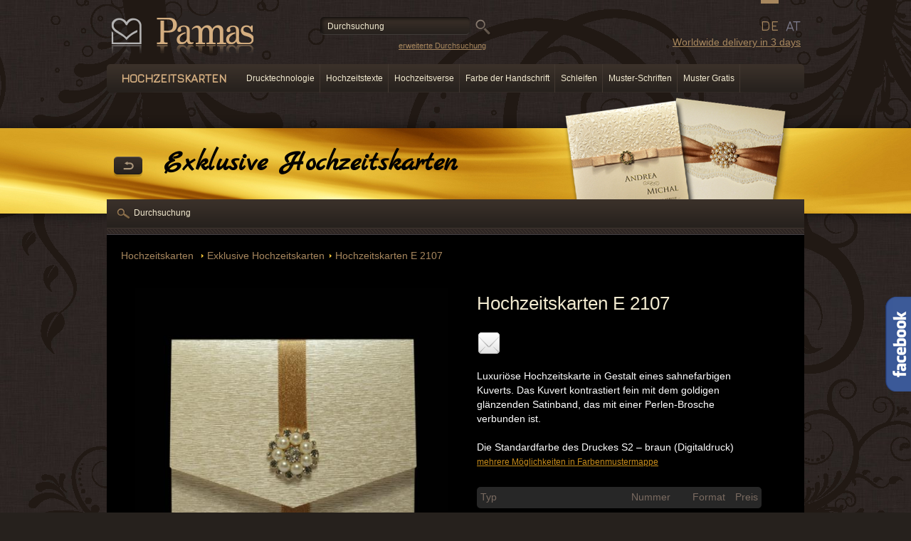

--- FILE ---
content_type: text/html; charset=utf-8
request_url: https://www.pamas-hochzeitskarten.de/hochzeitseinladungen/exklusive/p-771-hochzeitskarten-e-2107
body_size: 6810
content:
<!DOCTYPE html PUBLIC "-//W3C//DTD XHTML 1.0 Transitional//EN" "http://www.w3.org/TR/xhtml1/DTD/xhtml1-transitional.dtd">
<html xmlns="http://www.w3.org/1999/xhtml" xml:lang="de" lang="de">

<head>

     <!-- Facebook Pixel Code --> <script> !function(f,b,e,v,n,t,s) {if(f.fbq)return;n=f.fbq=function(){n.callMethod? n.callMethod.apply(n,arguments):n.queue.push(arguments)}; if(!f._fbq)f._fbq=n;n.push=n;n.loaded=!0;n.version='2.0'; n.queue=[];t=b.createElement(e);t.async=!0; t.src=v;s=b.getElementsByTagName(e)[0]; s.parentNode.insertBefore(t,s)}(window,document,'script', 'https://connect.facebook.net/en_US/fbevents.js'); fbq('init', '241526189657973'); fbq('track', 'PageView'); </script> <noscript> <img height="1" width="1" src="https://www.facebook.com/tr?id=241526189657973&ev=PageView &noscript=1"/> </noscript> <!-- End Facebook Pixel Code -->          
	<title>Hochzeitskarten E 2107 - Exklusive Einladungskarten zur Hochzeit | Pamas GmbH</title>
     <meta http-equiv='Page-Exit' content='blendTrans(Duration=0)'/>

	<meta http-equiv='Title' content='Hochzeitskarten E 2107 - Exklusive Einladungskarten zur Hochzeit | Pamas GmbH'/>
	<meta http-equiv='Content-Type' content='text/html; charset=utf-8'/>
	<meta http-equiv='Content-Language' content='de'/>
	<meta http-equiv='Content-Style-Type' content='text/css'/>
	<meta http-equiv='Content-Script-Type' content='text/javascript'/>
	<meta name='Title' content='Hochzeitskarten E 2107 - Exklusive Einladungskarten zur Hochzeit | Pamas GmbH'/>

     
          <meta name='Keywords' content='Hochzeitskarten E 2107 - Exklusive Hochzeitskarten '/>
          <meta name='Description' content='Luxuriöse Hochzeitskarte in Gestalt eines sahnefarbigen Kuverts. Das Kuvert kontrastiert fein mit dem goldigen glänzenden Satinband, das mit einer Perlen-Brosche verbunden ist.Die Standardfarbe des Druckes S2 &amp;ndash; braun (Digitaldruck)'/>
               

	<meta name='Language' content='de'/>
	<meta name='Robots' content='all'/>
	<meta name='Generator' content='Admini CMS'/>
	<meta name='Author' content='Pamas Hochzeitskarten'/>

    <meta name='viewport' content='width=device-width, initial-scale=1'>

     <base href='https://www.pamas-hochzeitskarten.de/'/>
<link rel='Stylesheet' async type='text/css' href='data_web/de/min.css?1737801914' />
<link rel='Stylesheet' async type='text/css' href='data_web/de/min.print.css?1498230185' media='print'/>

<script type='text/javascript' async src='data_web/de/min.js?1738048191'></script>

<meta property='og:image' content='https://www.pamas-hochzeitskarten.de/data_web/de/imgr/eshop/hochzeitskarten-e-2107-1307_detail_FB.jpg'>
<meta property='og:image:type' content='image/jpeg'>
<meta property='og:image:width' content='600'>
<meta property='og:image:height' content='315'>
<meta property='og:url' content='https://www.pamas-hochzeitskarten.de/hochzeitseinladungen/exklusive/p-771-hochzeitskarten-e-2107'/>
<meta property='og:title' content='Hochzeitskarten E 2107'/>
<meta property='og:description' content='Luxuriöse Hochzeitskarte in Gestalt eines sahnefarbigen Kuverts. Das Kuvert kontrastiert fein mit dem goldigen glänzenden Satinband, das mit einer Perlen-Brosche verbunden ist.

Die Standardfarbe des Druckes S2 &ndash; braun (Digitaldruck)'/>
<meta property='og:site_name' content='Pamas-hochzeitskarten.de'/>
	
          

        <link href='https://fonts.googleapis.com/css?family=Parisienne|Jura:500&amp;subset=latin,latin-ext' rel='stylesheet' type='text/css'/>
        <link href='https://fonts.googleapis.com/css?family=Kite+One|Marck+Script&amp;subset=cyrillic,latin-ext,latin' rel='stylesheet' type='text/css'/>
        <link href='https://fonts.googleapis.com/css?family=Dancing+Script' rel='stylesheet'> 
    
        
<link rel='Stylesheet' type='text/css' href='data_web/sk/editor_data/images/_fonty/fonty.css?1398845149' />
    

            <script>
              (function(i,s,o,g,r,a,m){i['GoogleAnalyticsObject']=r;i[r]=i[r]||function(){
              (i[r].q=i[r].q||[]).push(arguments)},i[r].l=1*new Date();a=s.createElement(o),
              m=s.getElementsByTagName(o)[0];a.async=1;a.src=g;m.parentNode.insertBefore(a,m)
              })(window,document,'script','//www.google-analytics.com/analytics.js','ga');
            
              ga('create', 'UA-43369714-11', 'auto');
              ga('send', 'pageview');
            
            </script>
        
 <link rel="canonical" href="https://www.pamas-hochzeitskarten.de"/><link rel="alternate" href="http://www.pamas-hochzeitskarten.de/" hreflang="de" />   <link rel="alternate" href="http://www.pamas.at/" hreflang="de-at" />  <link rel="alternate" href="http://www.pamas.ch/" hreflang="de-ch" />
 <!-- Google tag (gtag.js) --> <script async src="https://www.googletagmanager.com/gtag/js?id=G-RKVX8V53DH"></script> <script>   window.dataLayer = window.dataLayer || [];   function gtag(){dataLayer.push(arguments);}   gtag('js', new Date());    gtag('config', 'G-RKVX8V53DH'); </script> <!-- Google tag (gtag.js) event --> <script>   gtag('event', 'conversion_event_purchase_4', {     // <event_parameters>   }); </script> <!-- Google Tag Manager --> <script>(function(w,d,s,l,i){w[l]=w[l]||[];w[l].push({'gtm.start': new Date().getTime(),event:'gtm.js'});var f=d.getElementsByTagName(s)[0], j=d.createElement(s),dl=l!='dataLayer'?'&l='+l:'';j.async=true;j.src= 'https://www.googletagmanager.com/gtm.js?id='+i+dl;f.parentNode.insertBefore(j,f); })(window,document,'script','dataLayer','GTM-KT7QDR43');</script> <!-- End Google Tag Manager --><!-- Meta Pixel Code --> <script> !function(f,b,e,v,n,t,s) {if(f.fbq)return;n=f.fbq=function(){n.callMethod? n.callMethod.apply(n,arguments):n.queue.push(arguments)}; if(!f._fbq)f._fbq=n;n.push=n;n.loaded=!0;n.version='2.0'; n.queue=[];t=b.createElement(e);t.async=!0; t.src=v;s=b.getElementsByTagName(e)[0]; s.parentNode.insertBefore(t,s)}(window, document,'script', 'https://connect.facebook.net/en_US/fbevents.js'); fbq('init', '2147790518774139'); fbq('track', 'PageView'); </script> <noscript><img height="1" width="1" style="display:none" src="https://www.facebook.com/tr?id=2147790518774139&ev=PageView&noscript=1" /></noscript> <!-- End Meta Pixel Code --><meta name="google-site-verification" content="cz0K7-etHrhiNq1mB7fG0M76qnkYOkgkx_WzXlw9Jig" /><meta name="facebook-domain-verification" content="3hy8bw1bmzndvg7ho3hpy5n8gs7n1l" />
<script src='https://www.google.com/recaptcha/api.js'></script>
<link rel='canonical' href='https://www.pamas-hochzeitskarten.de/hochzeitseinladungen/exklusive/p-771-hochzeitskarten-e-2107' />
</head>
<body class="zoznam de PageID13 ">
<!-- Google Tag Manager (noscript) --> <noscript><iframe src="https://www.googletagmanager.com/ns.html?id=GTM-KT7QDR43" height="0" width="0" style="display:none;visibility:hidden"></iframe></noscript> <!-- End Google Tag Manager (noscript) -->
<div class='page-name'>Exklusive Hochzeitskarten</div>
<div class="bgPattern">
<div class="bgFlowers">
<div class="bgGold">
<div class="all">

    <div id='header' class='menu-top'>
        <a href='http://www.pamas-hochzeitskarten.de' id='logo-link'></a>
        <div id='div-phone'></div>
        
        <div class='wws'><a href='/hochzeitseinladungen/worldwide-delivery-in-3-days'  class='  ' title='Worldwide delivery in 3 days' >Worldwide delivery in 3 days</a></div>
    

    </div>

    	<ul id='lang'>
    <li><a href='http://www.pamas.at' >AT</a></li><li><a href='http://www.pamas-hochzeitskarten.de' class='active'>DE</a></li>
        </ul>
    
    <div id='topLista' >
        <div id='topListaPopupMenuOuter'>
            <a href='#' class='mobile-menu-icon'></a><a href='/hochzeitseinladungen' class='topListaPopupMenuStarter'><strong>Hochzeitskarten  </strong></a>
            <div class='mobile-menu-content'>
                <div class='MenuMain'><a href='/hochzeitseinladungen/neuheiten-kollektion'  class='  ' title='Neuheiten-kollektion' >Neuheiten-kollektion</a><a href='/hochzeitseinladungen/exklusive'  class='sel sel-this-page sel' title='Exklusive Hochzeitskarten' >Exklusive Hochzeitskarten</a><a href='/hochzeitseinladungen/vintage'  class='  ' title='Vintage' >Vintage</a><a href='/hochzeitseinladungen/super-preis-einladungskarten'  class='  ' title='Super Preis einladungskarten' >Super Preis einladungskarten</a><a href='/hochzeitseinladungen/elegante'  class='  ' title='Klassische Hochzeitskarten' >Klassische Hochzeitskarten</a><a href='/hochzeitseinladungen/hochzeitstischkarten'  class='  ' title='Tischkarten' >Tischkarten</a><a href='/hochzeitseinladungen/hochzeitsmenukarten'  class='  ' title='Hochzeitsmenükarten' >Hochzeitsmenükarten</a><a href='/hochzeitseinladungen/kirchenhefte-zur-hochzeit'  class='  ' title='Kirchenhefte zur Hochzeit' >Kirchenhefte zur Hochzeit</a><a href='/hochzeitseinladungen/hochzeitskarten-set'  class='  ' title='Hochzeitskarten-Set ' >Hochzeitskarten-Set </a><a href='/hochzeitseinladungen/kuverts'  class='  ' title='Hochzeits Briefumschläge' >Hochzeits Briefumschläge</a><a href='/hochzeitseinladungen/flaschenetiketten'  class='  ' title='Flaschenetiketten – Hochzeit' >Flaschenetiketten – Hochzeit</a><a href='/hochzeitseinladungen/hochzeitsstempel'  class='  ' title=' Hochzeitsstempel' > Hochzeitsstempel</a></div>
                <a href='/hochzeitseinladungen/drucktechnologien'  class='  ' title='Drucktechnologie' >Drucktechnologie</a><a href='/hochzeitseinladungen/hochzeitstexte'  class='  ' title='  Hochzeitstexte' >  Hochzeitstexte</a><a href='/hochzeitseinladungen/hochzeitsverse'  class='  ' title='Hochzeitsverse' >Hochzeitsverse</a><a href='/hochzeitseinladungen/schriftfarbe'  class='  ' title='Farbe der Handschrift' >Farbe der Handschrift</a><a href='/hochzeitseinladungen/schleifen'  class='  ' title='Schleifen' >Schleifen</a><a href='/hochzeitseinladungen/schriften'  class='  ' title='Muster-Schriften' >Muster-Schriften</a><a href='/hochzeitseinladungen/muster-gratis'  class='  ' title='Muster Gratis' >Muster Gratis</a>
            </div>
        </div>

        
        <ul class='menu-top'>
        <li><a href='/hochzeitseinladungen/drucktechnologien'  class='  ' title='Drucktechnologie' >Drucktechnologie</a></li><li><a href='/hochzeitseinladungen/hochzeitstexte'  class='  ' title='  Hochzeitstexte' >  Hochzeitstexte</a></li><li><a href='/hochzeitseinladungen/hochzeitsverse'  class='  ' title='Hochzeitsverse' >Hochzeitsverse</a></li><li><a href='/hochzeitseinladungen/schriftfarbe'  class='  ' title='Farbe der Handschrift' >Farbe der Handschrift</a></li><li><a href='/hochzeitseinladungen/schleifen'  class='  ' title='Schleifen' >Schleifen</a></li><li><a href='/hochzeitseinladungen/schriften'  class='  ' title='Muster-Schriften' >Muster-Schriften</a></li><li><a href='/hochzeitseinladungen/muster-gratis'  class='  ' title='Muster Gratis' >Muster Gratis</a></li>
        </ul>
        <div class='div-h1'>&nbsp;</div>

	</div>
<div class='div-web-search-input'><form id='form-searchform1' method='post' action='/hochzeitseinladungen/search'><table cellspacing='0' cellpadding='0' class='web-search-input-table' border='0'><tr><td><input type='text' class='form-text' id='search-input' name='search' value='Durchsuchung'/ title='Durchsuchung'></td><td><input type='submit' value='' class='form-button'/></td></tr></table></form><a href='/hochzeitseinladungen/search' class='advanced'>erweiterte Durchsuchung</a></div>

<div id='fb-root'></div>
<script>(function(d, s, id) {
  var js, fjs = d.getElementsByTagName(s)[0];
  if (d.getElementById(id)) return;
  js = d.createElement(s); js.id = id;
  js.src = '//connect.facebook.net/de_DE/all.js#xfbml=1';
  fjs.parentNode.insertBefore(js, fjs);
}(document, 'script', 'facebook-jssdk'));</script>


<div class='slide_likebox_button'></div>
<div class='slide_likebox'>
    <div style='color: rgb(255, 255, 255); padding: 10px'>
        <div class='FB_Loader'></div>
        <span>
            <div class='fb-like-box' data-href='https://www.facebook.com/Pamas-Hochzeitskarten-185078345226171/?ref=br_tf' data-width='290' data-height='470' data-show-faces='true' data-stream='true' data-header='false' style='background: white;'></div>
        </span>
    </div>
</div>

<hr class="none"/>
<div id="content">

<div id="contentBox">
<div class='path-div-outer'><div class='path-div'><span class='path'><a href='/hochzeitseinladungen' title='Hochzeitskarten  '>Hochzeitskarten  </a><img src='data/images/_/path_dot.png' alt='' class='path-dot'><a href='/hochzeitseinladungen/exklusive' title='Exklusive Hochzeitskarten'>Exklusive Hochzeitskarten</a><img src='data/images/_/path_dot.png' alt='' class='path-dot'><a href='/hochzeitseinladungen/exklusive/p-771-hochzeitskarten-e-2107'>Hochzeitskarten E 2107</a></span></div></div>

                                <div id='div-product-detail'>
                                
                                <div class='cR name'>         
                                        <h1 class='product-name'>Hochzeitskarten E 2107</h1>
                                </div>

                                    <div class='cL'>
                                        
                                        <div class='big product-detail-img-preview'>
                                        <img alt='Hochzeitskarten E 2107' title='Hochzeitskarten E 2107' src='data_web/de/imgr/eshop/hochzeitskarten-e-2107-1307_detail.jpg'><img alt='Hochzeitskarten E 2107' title='Hochzeitskarten E 2107' src='data_web/de/imgr/eshop/hochzeitskarten-e-2107-1881_detail.jpg'><img alt='Umschlag' title='Umschlag' src='data_web/de/imgr/eshop/1659_detail.jpg'><img alt='Menü karten B 005' title='Menü karten B 005' src='data_web/de/imgr/eshop/897_detail.jpg'><img alt='' title='' src='data_web/de/imgr/eshop/898_detail.jpg'><img alt='Tischkarten Nr. 101' title='Tischkarten Nr. 101' src='data_web/de/imgr/eshop/767_detail.jpg'>
                                            
                                        </div>
                                        <div class='product-images-owl-carousel owl-carousel owl-theme'><img alt='Hochzeitskarten E 2107' title='Hochzeitskarten E 2107' src='data_web/de/imgr/eshop/hochzeitskarten-e-2107-1307_detail.jpg'><img alt='Hochzeitskarten E 2107' title='Hochzeitskarten E 2107' src='data_web/de/imgr/eshop/hochzeitskarten-e-2107-1881_detail.jpg'><img alt='Umschlag' title='Umschlag' src='data_web/de/imgr/eshop/1659_detail.jpg'><img alt='Menü karten B 005' title='Menü karten B 005' src='data_web/de/imgr/eshop/897_detail.jpg'><img alt='' title='' src='data_web/de/imgr/eshop/898_detail.jpg'><img alt='Tischkarten Nr. 101' title='Tischkarten Nr. 101' src='data_web/de/imgr/eshop/767_detail.jpg'> </div>
                                        <div class='fancybox-imgs hide'><a href='data_web/de/imgr/eshop/hochzeitskarten-e-2107-1307_detail.jpg' target='_blank' class='fancybox ' rel='detail'><img alt='Hochzeitskarten E 2107' title='Hochzeitskarten E 2107' src='data_web/de/img/eshop/hochzeitskarten-e-2107-1307_big.jpg'></a><a href='data_web/de/imgr/eshop/hochzeitskarten-e-2107-1881_detail.jpg' target='_blank' class='fancybox ' rel='detail'><img alt='Hochzeitskarten E 2107' title='Hochzeitskarten E 2107' src='data_web/de/img/eshop/hochzeitskarten-e-2107-1881_big.jpg'></a><a href='data_web/de/imgr/eshop/1659_detail.jpg' target='_blank' class='fancybox ' rel='detail'><img alt='Umschlag' title='Umschlag' src='data_web/de/img/eshop/1659_big.jpg'></a><a href='data_web/de/imgr/eshop/897_detail.jpg' target='_blank' class='fancybox ' rel='detail'><img alt='Menü karten B 005' title='Menü karten B 005' src='data_web/de/img/eshop/897_big.jpg'></a><a href='data_web/de/imgr/eshop/898_detail.jpg' target='_blank' class='fancybox ' rel='detail'><img alt='' title='' src='data_web/de/img/eshop/898_big.jpg'></a><a href='data_web/de/imgr/eshop/767_detail.jpg' target='_blank' class='fancybox ' rel='detail'><img alt='Tischkarten Nr. 101' title='Tischkarten Nr. 101' src='data_web/de/img/eshop/767_big.jpg'></a> </div>
                                        <span class='cleaner'>&nbsp;</span>

                                    </div>

                                
                                    <div class='cR info'>         
                                        
                                        
    <script type='text/javascript'>var switchTo5x=true;</script>
    
    <script type='text/javascript'>stLight.options({publisher: 'f33420f3-50f9-4395-8a8e-6a0dba19a2f0', doNotHash: false, doNotCopy: false, hashAddressBar: false});</script>
    
    <div class='rating-social'>
        <div class='social-icons'>
            <span class='st_facebook_large' displayText='Facebook'></span>
            <span class='st_googleplus_large' displayText='Google +'></span>
            <span class='st_twitter_large' displayText='Tweet'></span>
            <span class='st_pinterest_large' displayText='Pinterest'></span>
            <a class='email' displayText='Email'></a>
            <span class='st__large' displayText=''></span>
        </div>
        
        <div class='mailform hide'>
            <h3>Bekannten weiterschicken:</h3>
                    
            <form name='' action='' method='post'>
                <a href='#' class='close'></a>
                <input type='hidden' name='action' value='' id='sact'>
                <input type='hidden' name='random_id' value='4ap8xu5idqikg4gp5v7ayey35gtxh8fb'>
                <div><label>Von:</label><input type='text' class='form-text' name='from' value=''><span>(Name)</span></div>
                <div><label>Für wenn:</label><input type='text' class='form-text' name='to' value=''><span class='info'>(E-mail)</span></div>
                <div><label>Nachricht:</label><textarea class='form-text' name='message'></textarea></div>
                <div ><label>&nbsp;</label><div class='g-recaptcha' data-sitekey='6LdeW1EUAAAAAEkMw5DAtfGsoILjREYlw20dRgdA' data-theme='dark'></div></div>
                <div><label>&nbsp;</label><input type='submit' value='Absenden' class='form-button hide' id='sactb'></div>
            </form>
        </div>
    </div>
    


                            <form id='form-order'>
                                
    <input type='hidden' name='color' value='s2'>
    <input type='hidden' name='color_default' value='s2'>
    <input type='hidden' name='font' value='pamas-font'>
    <input type='hidden' name='font_default' value='pamas-font'>
    <input type='hidden' name='order_step_id' value='1'>

                                
                                        <div class='description'> 
                                            Luxuriöse Hochzeitskarte in Gestalt eines sahnefarbigen Kuverts. Das Kuvert kontrastiert fein mit dem goldigen glänzenden Satinband, das mit einer Perlen-Brosche verbunden ist.<br />
<br />
Die Standardfarbe des Druckes S2 &ndash; braun (Digitaldruck)
                                        </div>
                                        <p><a href='/hochzeitseinladungen/schriftfarbe'>mehrere Möglichkeiten in Farbenmustermappe</a></p>                                       

                                        <table>
                                            <tbody>
                                        		<tr>
                                        			<th>Typ</th>
                                                    <th class='hide-in-novorocenka'>Nummer</th>
                                        			<th>Format</th >
                                        			<th class='hide'>Stückzahl</th>
                                        			<th>Preis </th>
                                        		</tr>
                                        
                                            		<tr>
                                                        <td>Hochzeitskarten</td>
                                                        <td class='hide-in-novorocenka'>
                                                            E
                                                            2107
                                                        </td>
                                            			<td>135x135</td>
                                            			<td class='hide'>
                                                            <input type='hidden' name='product_id[]' value='771'>
                                                            <input type='hidden' name='product_type[]' value='oznamenie'>
                                                            <input type='text' class='product-count oznamenie' name='product_count[]' value='30' data-price='3.9'/>
                                                        </td>
                                            			<td><span class='price'>3,90</span> &euro;</td>
                                            		</tr>
                                            	
                                            		<tr>
                                                        <td>Tischkarten</td>
                                                        <td class='hide-in-novorocenka'>
                                                            
                                                            101
                                                        </td>
                                            			<td>95x60</td>
                                            			<td class='hide'>
                                                            <input type='hidden' name='product_id[]' value='61'>
                                                            <input type='hidden' name='product_type[]' value='menovka'>
                                                            <input type='text' class='product-count menovka' name='product_count[]' value='0' data-price='1.3'/>
                                                        </td>
                                            			<td><span class='price'>1,30</span> &euro;</td>
                                            		</tr>
                                            	
                                                		<tr>
                                                            <td>Tischkarten - <span style="font-size: small;"><strong>ohne Druck</strong> </span><em>(ohne Innendruck)</em><br /></td>
                                                            <td>101</td>
                                                			<td>95x60</td>
                                                			<td class='hide'>
                                                                <input type='text' class='product-count menovka' name='product_count_menovka_bez_tlace[]' value='0' data-price='1.3'/>
                                                            </td>
                                                			<td><span class='price'>0,55</span> &euro;</td>
                                                		</tr>
                                                	
                                            		<tr>
                                                        <td>Kuvert</td>
                                                        <td class='hide-in-novorocenka'>
                                                            
                                                            922
                                                        </td>
                                            			<td>160x160</td>
                                            			<td class='hide'>
                                                            <input type='hidden' name='product_id[]' value='50'>
                                                            <input type='hidden' name='product_type[]' value='obalka'>
                                                            <input type='text' class='product-count obalka' name='product_count[]' value='0' data-price='0.6'/>
                                                        </td>
                                            			<td><span class='price'>0,60</span> &euro;</td>
                                            		</tr>
                                            	
                                            		<tr>
                                                        <td>Menü</td>
                                                        <td class='hide-in-novorocenka'>
                                                            
                                                            Menü karten 005
                                                        </td>
                                            			<td>100x180</td>
                                            			<td class='hide'>
                                                            <input type='hidden' name='product_id[]' value='588'>
                                                            <input type='hidden' name='product_type[]' value='menu'>
                                                            <input type='text' class='product-count menu' name='product_count[]' value='0' data-price='2.3'/>
                                                        </td>
                                            			<td><span class='price'>2,30</span> &euro;</td>
                                            		</tr>
                                            	
                                                <tr id='div-oznamenie-malonakladovy-priplatok'>
                                                    <td colspan='3' class='hide'>Einladungskarte - Kleinauflagezuschlag</td>
                                        			<td colspan='2' class='hide'>20,00 &euro;</td>
                                        		</tr>
                                                <tr id='div-oznamenie-priprava-tlace'>
                                                    <td colspan='3' class='hide'>Einladungskarte - Druckvorbereitung</td>
                                        			<td colspan='2' class='hide'>80,00 &euro;</td>
                                        		</tr>

                                                <tr id='div-menu-malonakladovy-priplatok'>
                                                    <td colspan='3' class='hide'>Hochzeitsmenü - Kleinauflagezuschlag</td>
                                        			<td colspan='2' class='hide'>20,00 &euro;</td>
                                        		</tr>
                                            
                                                <tr id='div-menu-priprava-tlace'>
                                                    <td colspan='3' class='hide'>Hochzeitsmenü - Druckvorbereitung</td>
                                                    <td colspan='2' class='hide'>60,00 &euro;</td>
                                                </tr>
                                                <tr id='div-menovka-priprava-tlace'>
                                                    <td colspan='3' class='hide'>menovka - Druckvorbereitung</td>
                                                    <td colspan='2' class='hide'>40,00 &euro;</td>
                                                </tr>
                                                <tr id='div-svadobna-peciatka-priprava-tlace'>
                                                    <td colspan='3' class='hide'>Hochzeitsstempel  - Druckvorbereitung</td>
                                                    <td colspan='2' class='hide'>0,00 &euro;</td>
                                                </tr>
                                                <tr id='div-obalka-priprava-tlace'>
                                                    <td colspan='3' class='hide'>Kuvert - Druckvorbereitung</td>
                                                    <td colspan='2' class='hide'>0,00 &euro;</td>
                                                </tr>
                                                <tr id='div-etiketa-na-flasu-malonakladovy-priplatok'>
                                                    <td colspan='3' class='hide'>Flaschenetiketten  - Kleinauflagezuschlag</td>
                                        			<td colspan='2' class='hide'>0,00 &euro;</td>
                                        		</tr>
                                                <tr id='div-etiketa-na-flasu-priprava-tlace'>
                                                    <td colspan='3' class='hide'>Flaschenetiketten  - Druckvorbereitung</td>
                                        			<td colspan='2' class='hide'>20,00 &euro;</td>
                                        		</tr>
                                                <tr id='div-zosit-do-kostola-malonakladovy-priplatok'>
                                                    <td colspan='3' class='hide'>Kirchenheft - Kleinauflagezuschlag</td>
                                        			<td colspan='2' class='hide'>20,00 &euro;</td>
                                        		</tr>
                                                <tr id='div-zosit-do-kostola-priprava-tlace'>
                                                    <td colspan='3' class='hide'>Kirchenheft - Druckvorbereitung</td>
                                        			<td colspan='2' class='hide'>30,00 &euro;</td>
                                        		</tr>
                                                
                                        		<tr>
                                                    <td colspan='3' class='hide'>Gesamtpreis</td>
                                        			<td colspan='2' class='hide'><span id='price-final'></span> &euro;</td>
                                        		</tr>
                                        	</tbody>
                                        </table>
                                        
                                        <p class='ksText'>
                                            Bei der Kartenanzahl weniger als 30 St. wird ein Kleinauflagezuschlag angerechnet. Zum Preis werden noch Porto und Verpackungskosten angerechnet
                                        </p>

                                        <ul class='icoNav'>
                                            <li><a class='ico1' href='javascript:void(0);'><span>Preiskalkulator</span></a></li>
                                            <li><a class='ico2' href='/hochzeitseinladungen/drucktechnologien'><span>Drucktechnologie</span></a></li>
                                        </ul>
                                        
                                        
                                        
                                        <p class='doKosika '>
                                            <span class='kosik-hide'></span>
                                        	<a href='/hochzeitseinladungen/exklusive'><span>Zurück zu den Produkten</span></a>
                                            
                                            <a class='btn objednat' href='/hochzeitseinladungen/exklusive/p-771-hochzeitskarten-e-2107/order'><span><strong>Bestellung</strong></span></a>
                                        </p>

                                        <div class='prev-next-product'><a href='/hochzeitseinladungen/exklusive/p-6-hochzeitskarten-d-0602' class='prev'><span>Vorgängerprodukt</span></a> <a href='/hochzeitseinladungen/exklusive/p-525-hochzeitskarten-e-1607' class='next'><span>nächstes Produkt</span></a></div>
                                        
                                    </div>
                                    
                                    <span class='cleaner'>&nbsp;</span>

                                      </div>

                            </form>

                              <script type='text/javascript'>
                                        $(function(){
                                            $('#form-order input[type=text]:first').keyup();                                
                                        });
                                    </script>



</div>
<div class='clear'></div>

<p><a class='backButton' href='/hochzeitseinladungen/exklusive'>Zurück</a></p> 

<div id="userLista">

    <a href='/hochzeitseinladungen/search' class='search'>Durchsuchung</a>

</div>
</div>

<hr class="none"/>

<div id='bottom'>
    <p class='copy'>Copyright © 2008 - 2026 Pamas. Alle Rechte vorbehalten.</p>
</div>	

</div>

<span class="cleaner">&nbsp;</span>


</div>


</div>
</div></div>

<hr class="none"/>


	<div id='footer'>
		<div class='all'>      			
			<div class='footBox first'>
                <ul>
                    <li><a href='/uber-uns'  class='  ' title='Über uns' >Über uns</a></li><li><a href='/unseres-angebot/kontakt'  class='  ' title='Kontakt' >Kontakt</a></li>
                </ul>
                <p>  Hochzeitskarten, Weihnachtskarten, Flaschenetiketten, Hochzeitsmenükarten, Hochzeitstischkarten, Kuverts <a href='/unseres-angebot/partner'  class='  btn' title='Partner' ><span>Partner</span></a></p>
            </div>

            <div class='footBox second '>
                <h3>Produkte</h3>
                    ﻿<ul>
    <li><a title="Hochzeitskarten" href="http://www.pamas-hochzeitskarten.de/">Hochzeitskarten </a></li>
    <li><a title="Weihnachtskarten"href="http://www.pamas-weihnachtskarten.de//">Weihnachtskarten</a></li>
</ul>
            </div>


            <div class='footBox third'>
                <h3>Informationen</h3>
                <ul>
                    <li><a href='/infos/faq-meist-gestellte-fragen'  class='  ' title='FAQ (meist gestellte Fragen)' >FAQ (meist gestellte Fragen)</a></li><li><a href='/infos/impressum'  class='  ' title='Impressum' >Impressum</a></li><li><a href='/infos/agb'  class='  ' title='AGB' >AGB</a></li><li><a href='/hochzeitseinladungen/bestellung'  class='  ' title='Bestellung' >Bestellung</a></li>
                </ul>
            </div>



            <div class='responsive-clear'></div>
            <div class='fbBox'>
                <div id='fb-root'></div>
                <script type='text/javascript'>(function(d, s, id) {
                	  var js, fjs = d.getElementsByTagName(s)[0];
                	  if (d.getElementById(id)) return;
                	  js = d.createElement(s); js.id = id;
                	  js.src = 'http://connect.facebook.net/de_DE/all.js#xfbml=1';
                	  fjs.parentNode.insertBefore(js, fjs);
                	}(document, 'script', 'facebook-jssdk'));
                </script>
                <div data-header='false' data-border-color='#52545e' data-stream='false' data-colorscheme='dark' data-show-faces='true' data-height='190' data-width='250' data-href='https://www.facebook.com/Pamas-Hochzeitskarten-185078345226171/' class='fb-like-box'></div>
            </div>
            <span class='cleaner'>&nbsp;</span> 				
		</div>
	</div>	





</body>

</html>
<!-- www.pamas-hochzeitskarten.de - page_id:13: 0,09121s, DB query: 48, 18.218.27.249-->

--- FILE ---
content_type: text/html; charset=utf-8
request_url: https://www.pamas-hochzeitskarten.de/calculator.php?3829&color=s2&color_default=s2&font=pamas-font&font_default=pamas-font&order_step_id=1&product_id%5B%5D=771&product_type%5B%5D=oznamenie&product_count%5B%5D=30&product_id%5B%5D=61&product_type%5B%5D=menovka&product_count%5B%5D=0&product_count_menovka_bez_tlace%5B%5D=0&product_id%5B%5D=50&product_type%5B%5D=obalka&product_count%5B%5D=0&product_id%5B%5D=588&product_type%5B%5D=menu&product_count%5B%5D=0
body_size: 225
content:
{"product_price":["3,90","1,30","0,60","2,30"],"oznamenie_priprava_tlace":true,"price_final":"197,00","debug":"<b>Information \u00fcber den Preis:<\/b><div><span>Einladungskarte 30Stk x 3,90&euro;<\/span><span>117,00&euro;<\/span><\/div><div><span>Einladungskarte - Druckvorbereitung S<\/span><span>80,00&euro;<\/span><\/div>"}

--- FILE ---
content_type: text/html; charset=utf-8
request_url: https://www.google.com/recaptcha/api2/anchor?ar=1&k=6LdeW1EUAAAAAEkMw5DAtfGsoILjREYlw20dRgdA&co=aHR0cHM6Ly93d3cucGFtYXMtaG9jaHplaXRza2FydGVuLmRlOjQ0Mw..&hl=en&v=PoyoqOPhxBO7pBk68S4YbpHZ&theme=dark&size=normal&anchor-ms=20000&execute-ms=30000&cb=daj36vwnbb6v
body_size: 49069
content:
<!DOCTYPE HTML><html dir="ltr" lang="en"><head><meta http-equiv="Content-Type" content="text/html; charset=UTF-8">
<meta http-equiv="X-UA-Compatible" content="IE=edge">
<title>reCAPTCHA</title>
<style type="text/css">
/* cyrillic-ext */
@font-face {
  font-family: 'Roboto';
  font-style: normal;
  font-weight: 400;
  font-stretch: 100%;
  src: url(//fonts.gstatic.com/s/roboto/v48/KFO7CnqEu92Fr1ME7kSn66aGLdTylUAMa3GUBHMdazTgWw.woff2) format('woff2');
  unicode-range: U+0460-052F, U+1C80-1C8A, U+20B4, U+2DE0-2DFF, U+A640-A69F, U+FE2E-FE2F;
}
/* cyrillic */
@font-face {
  font-family: 'Roboto';
  font-style: normal;
  font-weight: 400;
  font-stretch: 100%;
  src: url(//fonts.gstatic.com/s/roboto/v48/KFO7CnqEu92Fr1ME7kSn66aGLdTylUAMa3iUBHMdazTgWw.woff2) format('woff2');
  unicode-range: U+0301, U+0400-045F, U+0490-0491, U+04B0-04B1, U+2116;
}
/* greek-ext */
@font-face {
  font-family: 'Roboto';
  font-style: normal;
  font-weight: 400;
  font-stretch: 100%;
  src: url(//fonts.gstatic.com/s/roboto/v48/KFO7CnqEu92Fr1ME7kSn66aGLdTylUAMa3CUBHMdazTgWw.woff2) format('woff2');
  unicode-range: U+1F00-1FFF;
}
/* greek */
@font-face {
  font-family: 'Roboto';
  font-style: normal;
  font-weight: 400;
  font-stretch: 100%;
  src: url(//fonts.gstatic.com/s/roboto/v48/KFO7CnqEu92Fr1ME7kSn66aGLdTylUAMa3-UBHMdazTgWw.woff2) format('woff2');
  unicode-range: U+0370-0377, U+037A-037F, U+0384-038A, U+038C, U+038E-03A1, U+03A3-03FF;
}
/* math */
@font-face {
  font-family: 'Roboto';
  font-style: normal;
  font-weight: 400;
  font-stretch: 100%;
  src: url(//fonts.gstatic.com/s/roboto/v48/KFO7CnqEu92Fr1ME7kSn66aGLdTylUAMawCUBHMdazTgWw.woff2) format('woff2');
  unicode-range: U+0302-0303, U+0305, U+0307-0308, U+0310, U+0312, U+0315, U+031A, U+0326-0327, U+032C, U+032F-0330, U+0332-0333, U+0338, U+033A, U+0346, U+034D, U+0391-03A1, U+03A3-03A9, U+03B1-03C9, U+03D1, U+03D5-03D6, U+03F0-03F1, U+03F4-03F5, U+2016-2017, U+2034-2038, U+203C, U+2040, U+2043, U+2047, U+2050, U+2057, U+205F, U+2070-2071, U+2074-208E, U+2090-209C, U+20D0-20DC, U+20E1, U+20E5-20EF, U+2100-2112, U+2114-2115, U+2117-2121, U+2123-214F, U+2190, U+2192, U+2194-21AE, U+21B0-21E5, U+21F1-21F2, U+21F4-2211, U+2213-2214, U+2216-22FF, U+2308-230B, U+2310, U+2319, U+231C-2321, U+2336-237A, U+237C, U+2395, U+239B-23B7, U+23D0, U+23DC-23E1, U+2474-2475, U+25AF, U+25B3, U+25B7, U+25BD, U+25C1, U+25CA, U+25CC, U+25FB, U+266D-266F, U+27C0-27FF, U+2900-2AFF, U+2B0E-2B11, U+2B30-2B4C, U+2BFE, U+3030, U+FF5B, U+FF5D, U+1D400-1D7FF, U+1EE00-1EEFF;
}
/* symbols */
@font-face {
  font-family: 'Roboto';
  font-style: normal;
  font-weight: 400;
  font-stretch: 100%;
  src: url(//fonts.gstatic.com/s/roboto/v48/KFO7CnqEu92Fr1ME7kSn66aGLdTylUAMaxKUBHMdazTgWw.woff2) format('woff2');
  unicode-range: U+0001-000C, U+000E-001F, U+007F-009F, U+20DD-20E0, U+20E2-20E4, U+2150-218F, U+2190, U+2192, U+2194-2199, U+21AF, U+21E6-21F0, U+21F3, U+2218-2219, U+2299, U+22C4-22C6, U+2300-243F, U+2440-244A, U+2460-24FF, U+25A0-27BF, U+2800-28FF, U+2921-2922, U+2981, U+29BF, U+29EB, U+2B00-2BFF, U+4DC0-4DFF, U+FFF9-FFFB, U+10140-1018E, U+10190-1019C, U+101A0, U+101D0-101FD, U+102E0-102FB, U+10E60-10E7E, U+1D2C0-1D2D3, U+1D2E0-1D37F, U+1F000-1F0FF, U+1F100-1F1AD, U+1F1E6-1F1FF, U+1F30D-1F30F, U+1F315, U+1F31C, U+1F31E, U+1F320-1F32C, U+1F336, U+1F378, U+1F37D, U+1F382, U+1F393-1F39F, U+1F3A7-1F3A8, U+1F3AC-1F3AF, U+1F3C2, U+1F3C4-1F3C6, U+1F3CA-1F3CE, U+1F3D4-1F3E0, U+1F3ED, U+1F3F1-1F3F3, U+1F3F5-1F3F7, U+1F408, U+1F415, U+1F41F, U+1F426, U+1F43F, U+1F441-1F442, U+1F444, U+1F446-1F449, U+1F44C-1F44E, U+1F453, U+1F46A, U+1F47D, U+1F4A3, U+1F4B0, U+1F4B3, U+1F4B9, U+1F4BB, U+1F4BF, U+1F4C8-1F4CB, U+1F4D6, U+1F4DA, U+1F4DF, U+1F4E3-1F4E6, U+1F4EA-1F4ED, U+1F4F7, U+1F4F9-1F4FB, U+1F4FD-1F4FE, U+1F503, U+1F507-1F50B, U+1F50D, U+1F512-1F513, U+1F53E-1F54A, U+1F54F-1F5FA, U+1F610, U+1F650-1F67F, U+1F687, U+1F68D, U+1F691, U+1F694, U+1F698, U+1F6AD, U+1F6B2, U+1F6B9-1F6BA, U+1F6BC, U+1F6C6-1F6CF, U+1F6D3-1F6D7, U+1F6E0-1F6EA, U+1F6F0-1F6F3, U+1F6F7-1F6FC, U+1F700-1F7FF, U+1F800-1F80B, U+1F810-1F847, U+1F850-1F859, U+1F860-1F887, U+1F890-1F8AD, U+1F8B0-1F8BB, U+1F8C0-1F8C1, U+1F900-1F90B, U+1F93B, U+1F946, U+1F984, U+1F996, U+1F9E9, U+1FA00-1FA6F, U+1FA70-1FA7C, U+1FA80-1FA89, U+1FA8F-1FAC6, U+1FACE-1FADC, U+1FADF-1FAE9, U+1FAF0-1FAF8, U+1FB00-1FBFF;
}
/* vietnamese */
@font-face {
  font-family: 'Roboto';
  font-style: normal;
  font-weight: 400;
  font-stretch: 100%;
  src: url(//fonts.gstatic.com/s/roboto/v48/KFO7CnqEu92Fr1ME7kSn66aGLdTylUAMa3OUBHMdazTgWw.woff2) format('woff2');
  unicode-range: U+0102-0103, U+0110-0111, U+0128-0129, U+0168-0169, U+01A0-01A1, U+01AF-01B0, U+0300-0301, U+0303-0304, U+0308-0309, U+0323, U+0329, U+1EA0-1EF9, U+20AB;
}
/* latin-ext */
@font-face {
  font-family: 'Roboto';
  font-style: normal;
  font-weight: 400;
  font-stretch: 100%;
  src: url(//fonts.gstatic.com/s/roboto/v48/KFO7CnqEu92Fr1ME7kSn66aGLdTylUAMa3KUBHMdazTgWw.woff2) format('woff2');
  unicode-range: U+0100-02BA, U+02BD-02C5, U+02C7-02CC, U+02CE-02D7, U+02DD-02FF, U+0304, U+0308, U+0329, U+1D00-1DBF, U+1E00-1E9F, U+1EF2-1EFF, U+2020, U+20A0-20AB, U+20AD-20C0, U+2113, U+2C60-2C7F, U+A720-A7FF;
}
/* latin */
@font-face {
  font-family: 'Roboto';
  font-style: normal;
  font-weight: 400;
  font-stretch: 100%;
  src: url(//fonts.gstatic.com/s/roboto/v48/KFO7CnqEu92Fr1ME7kSn66aGLdTylUAMa3yUBHMdazQ.woff2) format('woff2');
  unicode-range: U+0000-00FF, U+0131, U+0152-0153, U+02BB-02BC, U+02C6, U+02DA, U+02DC, U+0304, U+0308, U+0329, U+2000-206F, U+20AC, U+2122, U+2191, U+2193, U+2212, U+2215, U+FEFF, U+FFFD;
}
/* cyrillic-ext */
@font-face {
  font-family: 'Roboto';
  font-style: normal;
  font-weight: 500;
  font-stretch: 100%;
  src: url(//fonts.gstatic.com/s/roboto/v48/KFO7CnqEu92Fr1ME7kSn66aGLdTylUAMa3GUBHMdazTgWw.woff2) format('woff2');
  unicode-range: U+0460-052F, U+1C80-1C8A, U+20B4, U+2DE0-2DFF, U+A640-A69F, U+FE2E-FE2F;
}
/* cyrillic */
@font-face {
  font-family: 'Roboto';
  font-style: normal;
  font-weight: 500;
  font-stretch: 100%;
  src: url(//fonts.gstatic.com/s/roboto/v48/KFO7CnqEu92Fr1ME7kSn66aGLdTylUAMa3iUBHMdazTgWw.woff2) format('woff2');
  unicode-range: U+0301, U+0400-045F, U+0490-0491, U+04B0-04B1, U+2116;
}
/* greek-ext */
@font-face {
  font-family: 'Roboto';
  font-style: normal;
  font-weight: 500;
  font-stretch: 100%;
  src: url(//fonts.gstatic.com/s/roboto/v48/KFO7CnqEu92Fr1ME7kSn66aGLdTylUAMa3CUBHMdazTgWw.woff2) format('woff2');
  unicode-range: U+1F00-1FFF;
}
/* greek */
@font-face {
  font-family: 'Roboto';
  font-style: normal;
  font-weight: 500;
  font-stretch: 100%;
  src: url(//fonts.gstatic.com/s/roboto/v48/KFO7CnqEu92Fr1ME7kSn66aGLdTylUAMa3-UBHMdazTgWw.woff2) format('woff2');
  unicode-range: U+0370-0377, U+037A-037F, U+0384-038A, U+038C, U+038E-03A1, U+03A3-03FF;
}
/* math */
@font-face {
  font-family: 'Roboto';
  font-style: normal;
  font-weight: 500;
  font-stretch: 100%;
  src: url(//fonts.gstatic.com/s/roboto/v48/KFO7CnqEu92Fr1ME7kSn66aGLdTylUAMawCUBHMdazTgWw.woff2) format('woff2');
  unicode-range: U+0302-0303, U+0305, U+0307-0308, U+0310, U+0312, U+0315, U+031A, U+0326-0327, U+032C, U+032F-0330, U+0332-0333, U+0338, U+033A, U+0346, U+034D, U+0391-03A1, U+03A3-03A9, U+03B1-03C9, U+03D1, U+03D5-03D6, U+03F0-03F1, U+03F4-03F5, U+2016-2017, U+2034-2038, U+203C, U+2040, U+2043, U+2047, U+2050, U+2057, U+205F, U+2070-2071, U+2074-208E, U+2090-209C, U+20D0-20DC, U+20E1, U+20E5-20EF, U+2100-2112, U+2114-2115, U+2117-2121, U+2123-214F, U+2190, U+2192, U+2194-21AE, U+21B0-21E5, U+21F1-21F2, U+21F4-2211, U+2213-2214, U+2216-22FF, U+2308-230B, U+2310, U+2319, U+231C-2321, U+2336-237A, U+237C, U+2395, U+239B-23B7, U+23D0, U+23DC-23E1, U+2474-2475, U+25AF, U+25B3, U+25B7, U+25BD, U+25C1, U+25CA, U+25CC, U+25FB, U+266D-266F, U+27C0-27FF, U+2900-2AFF, U+2B0E-2B11, U+2B30-2B4C, U+2BFE, U+3030, U+FF5B, U+FF5D, U+1D400-1D7FF, U+1EE00-1EEFF;
}
/* symbols */
@font-face {
  font-family: 'Roboto';
  font-style: normal;
  font-weight: 500;
  font-stretch: 100%;
  src: url(//fonts.gstatic.com/s/roboto/v48/KFO7CnqEu92Fr1ME7kSn66aGLdTylUAMaxKUBHMdazTgWw.woff2) format('woff2');
  unicode-range: U+0001-000C, U+000E-001F, U+007F-009F, U+20DD-20E0, U+20E2-20E4, U+2150-218F, U+2190, U+2192, U+2194-2199, U+21AF, U+21E6-21F0, U+21F3, U+2218-2219, U+2299, U+22C4-22C6, U+2300-243F, U+2440-244A, U+2460-24FF, U+25A0-27BF, U+2800-28FF, U+2921-2922, U+2981, U+29BF, U+29EB, U+2B00-2BFF, U+4DC0-4DFF, U+FFF9-FFFB, U+10140-1018E, U+10190-1019C, U+101A0, U+101D0-101FD, U+102E0-102FB, U+10E60-10E7E, U+1D2C0-1D2D3, U+1D2E0-1D37F, U+1F000-1F0FF, U+1F100-1F1AD, U+1F1E6-1F1FF, U+1F30D-1F30F, U+1F315, U+1F31C, U+1F31E, U+1F320-1F32C, U+1F336, U+1F378, U+1F37D, U+1F382, U+1F393-1F39F, U+1F3A7-1F3A8, U+1F3AC-1F3AF, U+1F3C2, U+1F3C4-1F3C6, U+1F3CA-1F3CE, U+1F3D4-1F3E0, U+1F3ED, U+1F3F1-1F3F3, U+1F3F5-1F3F7, U+1F408, U+1F415, U+1F41F, U+1F426, U+1F43F, U+1F441-1F442, U+1F444, U+1F446-1F449, U+1F44C-1F44E, U+1F453, U+1F46A, U+1F47D, U+1F4A3, U+1F4B0, U+1F4B3, U+1F4B9, U+1F4BB, U+1F4BF, U+1F4C8-1F4CB, U+1F4D6, U+1F4DA, U+1F4DF, U+1F4E3-1F4E6, U+1F4EA-1F4ED, U+1F4F7, U+1F4F9-1F4FB, U+1F4FD-1F4FE, U+1F503, U+1F507-1F50B, U+1F50D, U+1F512-1F513, U+1F53E-1F54A, U+1F54F-1F5FA, U+1F610, U+1F650-1F67F, U+1F687, U+1F68D, U+1F691, U+1F694, U+1F698, U+1F6AD, U+1F6B2, U+1F6B9-1F6BA, U+1F6BC, U+1F6C6-1F6CF, U+1F6D3-1F6D7, U+1F6E0-1F6EA, U+1F6F0-1F6F3, U+1F6F7-1F6FC, U+1F700-1F7FF, U+1F800-1F80B, U+1F810-1F847, U+1F850-1F859, U+1F860-1F887, U+1F890-1F8AD, U+1F8B0-1F8BB, U+1F8C0-1F8C1, U+1F900-1F90B, U+1F93B, U+1F946, U+1F984, U+1F996, U+1F9E9, U+1FA00-1FA6F, U+1FA70-1FA7C, U+1FA80-1FA89, U+1FA8F-1FAC6, U+1FACE-1FADC, U+1FADF-1FAE9, U+1FAF0-1FAF8, U+1FB00-1FBFF;
}
/* vietnamese */
@font-face {
  font-family: 'Roboto';
  font-style: normal;
  font-weight: 500;
  font-stretch: 100%;
  src: url(//fonts.gstatic.com/s/roboto/v48/KFO7CnqEu92Fr1ME7kSn66aGLdTylUAMa3OUBHMdazTgWw.woff2) format('woff2');
  unicode-range: U+0102-0103, U+0110-0111, U+0128-0129, U+0168-0169, U+01A0-01A1, U+01AF-01B0, U+0300-0301, U+0303-0304, U+0308-0309, U+0323, U+0329, U+1EA0-1EF9, U+20AB;
}
/* latin-ext */
@font-face {
  font-family: 'Roboto';
  font-style: normal;
  font-weight: 500;
  font-stretch: 100%;
  src: url(//fonts.gstatic.com/s/roboto/v48/KFO7CnqEu92Fr1ME7kSn66aGLdTylUAMa3KUBHMdazTgWw.woff2) format('woff2');
  unicode-range: U+0100-02BA, U+02BD-02C5, U+02C7-02CC, U+02CE-02D7, U+02DD-02FF, U+0304, U+0308, U+0329, U+1D00-1DBF, U+1E00-1E9F, U+1EF2-1EFF, U+2020, U+20A0-20AB, U+20AD-20C0, U+2113, U+2C60-2C7F, U+A720-A7FF;
}
/* latin */
@font-face {
  font-family: 'Roboto';
  font-style: normal;
  font-weight: 500;
  font-stretch: 100%;
  src: url(//fonts.gstatic.com/s/roboto/v48/KFO7CnqEu92Fr1ME7kSn66aGLdTylUAMa3yUBHMdazQ.woff2) format('woff2');
  unicode-range: U+0000-00FF, U+0131, U+0152-0153, U+02BB-02BC, U+02C6, U+02DA, U+02DC, U+0304, U+0308, U+0329, U+2000-206F, U+20AC, U+2122, U+2191, U+2193, U+2212, U+2215, U+FEFF, U+FFFD;
}
/* cyrillic-ext */
@font-face {
  font-family: 'Roboto';
  font-style: normal;
  font-weight: 900;
  font-stretch: 100%;
  src: url(//fonts.gstatic.com/s/roboto/v48/KFO7CnqEu92Fr1ME7kSn66aGLdTylUAMa3GUBHMdazTgWw.woff2) format('woff2');
  unicode-range: U+0460-052F, U+1C80-1C8A, U+20B4, U+2DE0-2DFF, U+A640-A69F, U+FE2E-FE2F;
}
/* cyrillic */
@font-face {
  font-family: 'Roboto';
  font-style: normal;
  font-weight: 900;
  font-stretch: 100%;
  src: url(//fonts.gstatic.com/s/roboto/v48/KFO7CnqEu92Fr1ME7kSn66aGLdTylUAMa3iUBHMdazTgWw.woff2) format('woff2');
  unicode-range: U+0301, U+0400-045F, U+0490-0491, U+04B0-04B1, U+2116;
}
/* greek-ext */
@font-face {
  font-family: 'Roboto';
  font-style: normal;
  font-weight: 900;
  font-stretch: 100%;
  src: url(//fonts.gstatic.com/s/roboto/v48/KFO7CnqEu92Fr1ME7kSn66aGLdTylUAMa3CUBHMdazTgWw.woff2) format('woff2');
  unicode-range: U+1F00-1FFF;
}
/* greek */
@font-face {
  font-family: 'Roboto';
  font-style: normal;
  font-weight: 900;
  font-stretch: 100%;
  src: url(//fonts.gstatic.com/s/roboto/v48/KFO7CnqEu92Fr1ME7kSn66aGLdTylUAMa3-UBHMdazTgWw.woff2) format('woff2');
  unicode-range: U+0370-0377, U+037A-037F, U+0384-038A, U+038C, U+038E-03A1, U+03A3-03FF;
}
/* math */
@font-face {
  font-family: 'Roboto';
  font-style: normal;
  font-weight: 900;
  font-stretch: 100%;
  src: url(//fonts.gstatic.com/s/roboto/v48/KFO7CnqEu92Fr1ME7kSn66aGLdTylUAMawCUBHMdazTgWw.woff2) format('woff2');
  unicode-range: U+0302-0303, U+0305, U+0307-0308, U+0310, U+0312, U+0315, U+031A, U+0326-0327, U+032C, U+032F-0330, U+0332-0333, U+0338, U+033A, U+0346, U+034D, U+0391-03A1, U+03A3-03A9, U+03B1-03C9, U+03D1, U+03D5-03D6, U+03F0-03F1, U+03F4-03F5, U+2016-2017, U+2034-2038, U+203C, U+2040, U+2043, U+2047, U+2050, U+2057, U+205F, U+2070-2071, U+2074-208E, U+2090-209C, U+20D0-20DC, U+20E1, U+20E5-20EF, U+2100-2112, U+2114-2115, U+2117-2121, U+2123-214F, U+2190, U+2192, U+2194-21AE, U+21B0-21E5, U+21F1-21F2, U+21F4-2211, U+2213-2214, U+2216-22FF, U+2308-230B, U+2310, U+2319, U+231C-2321, U+2336-237A, U+237C, U+2395, U+239B-23B7, U+23D0, U+23DC-23E1, U+2474-2475, U+25AF, U+25B3, U+25B7, U+25BD, U+25C1, U+25CA, U+25CC, U+25FB, U+266D-266F, U+27C0-27FF, U+2900-2AFF, U+2B0E-2B11, U+2B30-2B4C, U+2BFE, U+3030, U+FF5B, U+FF5D, U+1D400-1D7FF, U+1EE00-1EEFF;
}
/* symbols */
@font-face {
  font-family: 'Roboto';
  font-style: normal;
  font-weight: 900;
  font-stretch: 100%;
  src: url(//fonts.gstatic.com/s/roboto/v48/KFO7CnqEu92Fr1ME7kSn66aGLdTylUAMaxKUBHMdazTgWw.woff2) format('woff2');
  unicode-range: U+0001-000C, U+000E-001F, U+007F-009F, U+20DD-20E0, U+20E2-20E4, U+2150-218F, U+2190, U+2192, U+2194-2199, U+21AF, U+21E6-21F0, U+21F3, U+2218-2219, U+2299, U+22C4-22C6, U+2300-243F, U+2440-244A, U+2460-24FF, U+25A0-27BF, U+2800-28FF, U+2921-2922, U+2981, U+29BF, U+29EB, U+2B00-2BFF, U+4DC0-4DFF, U+FFF9-FFFB, U+10140-1018E, U+10190-1019C, U+101A0, U+101D0-101FD, U+102E0-102FB, U+10E60-10E7E, U+1D2C0-1D2D3, U+1D2E0-1D37F, U+1F000-1F0FF, U+1F100-1F1AD, U+1F1E6-1F1FF, U+1F30D-1F30F, U+1F315, U+1F31C, U+1F31E, U+1F320-1F32C, U+1F336, U+1F378, U+1F37D, U+1F382, U+1F393-1F39F, U+1F3A7-1F3A8, U+1F3AC-1F3AF, U+1F3C2, U+1F3C4-1F3C6, U+1F3CA-1F3CE, U+1F3D4-1F3E0, U+1F3ED, U+1F3F1-1F3F3, U+1F3F5-1F3F7, U+1F408, U+1F415, U+1F41F, U+1F426, U+1F43F, U+1F441-1F442, U+1F444, U+1F446-1F449, U+1F44C-1F44E, U+1F453, U+1F46A, U+1F47D, U+1F4A3, U+1F4B0, U+1F4B3, U+1F4B9, U+1F4BB, U+1F4BF, U+1F4C8-1F4CB, U+1F4D6, U+1F4DA, U+1F4DF, U+1F4E3-1F4E6, U+1F4EA-1F4ED, U+1F4F7, U+1F4F9-1F4FB, U+1F4FD-1F4FE, U+1F503, U+1F507-1F50B, U+1F50D, U+1F512-1F513, U+1F53E-1F54A, U+1F54F-1F5FA, U+1F610, U+1F650-1F67F, U+1F687, U+1F68D, U+1F691, U+1F694, U+1F698, U+1F6AD, U+1F6B2, U+1F6B9-1F6BA, U+1F6BC, U+1F6C6-1F6CF, U+1F6D3-1F6D7, U+1F6E0-1F6EA, U+1F6F0-1F6F3, U+1F6F7-1F6FC, U+1F700-1F7FF, U+1F800-1F80B, U+1F810-1F847, U+1F850-1F859, U+1F860-1F887, U+1F890-1F8AD, U+1F8B0-1F8BB, U+1F8C0-1F8C1, U+1F900-1F90B, U+1F93B, U+1F946, U+1F984, U+1F996, U+1F9E9, U+1FA00-1FA6F, U+1FA70-1FA7C, U+1FA80-1FA89, U+1FA8F-1FAC6, U+1FACE-1FADC, U+1FADF-1FAE9, U+1FAF0-1FAF8, U+1FB00-1FBFF;
}
/* vietnamese */
@font-face {
  font-family: 'Roboto';
  font-style: normal;
  font-weight: 900;
  font-stretch: 100%;
  src: url(//fonts.gstatic.com/s/roboto/v48/KFO7CnqEu92Fr1ME7kSn66aGLdTylUAMa3OUBHMdazTgWw.woff2) format('woff2');
  unicode-range: U+0102-0103, U+0110-0111, U+0128-0129, U+0168-0169, U+01A0-01A1, U+01AF-01B0, U+0300-0301, U+0303-0304, U+0308-0309, U+0323, U+0329, U+1EA0-1EF9, U+20AB;
}
/* latin-ext */
@font-face {
  font-family: 'Roboto';
  font-style: normal;
  font-weight: 900;
  font-stretch: 100%;
  src: url(//fonts.gstatic.com/s/roboto/v48/KFO7CnqEu92Fr1ME7kSn66aGLdTylUAMa3KUBHMdazTgWw.woff2) format('woff2');
  unicode-range: U+0100-02BA, U+02BD-02C5, U+02C7-02CC, U+02CE-02D7, U+02DD-02FF, U+0304, U+0308, U+0329, U+1D00-1DBF, U+1E00-1E9F, U+1EF2-1EFF, U+2020, U+20A0-20AB, U+20AD-20C0, U+2113, U+2C60-2C7F, U+A720-A7FF;
}
/* latin */
@font-face {
  font-family: 'Roboto';
  font-style: normal;
  font-weight: 900;
  font-stretch: 100%;
  src: url(//fonts.gstatic.com/s/roboto/v48/KFO7CnqEu92Fr1ME7kSn66aGLdTylUAMa3yUBHMdazQ.woff2) format('woff2');
  unicode-range: U+0000-00FF, U+0131, U+0152-0153, U+02BB-02BC, U+02C6, U+02DA, U+02DC, U+0304, U+0308, U+0329, U+2000-206F, U+20AC, U+2122, U+2191, U+2193, U+2212, U+2215, U+FEFF, U+FFFD;
}

</style>
<link rel="stylesheet" type="text/css" href="https://www.gstatic.com/recaptcha/releases/PoyoqOPhxBO7pBk68S4YbpHZ/styles__ltr.css">
<script nonce="jjTPB7fdW-VbqZtxraHNBQ" type="text/javascript">window['__recaptcha_api'] = 'https://www.google.com/recaptcha/api2/';</script>
<script type="text/javascript" src="https://www.gstatic.com/recaptcha/releases/PoyoqOPhxBO7pBk68S4YbpHZ/recaptcha__en.js" nonce="jjTPB7fdW-VbqZtxraHNBQ">
      
    </script></head>
<body><div id="rc-anchor-alert" class="rc-anchor-alert"></div>
<input type="hidden" id="recaptcha-token" value="[base64]">
<script type="text/javascript" nonce="jjTPB7fdW-VbqZtxraHNBQ">
      recaptcha.anchor.Main.init("[\x22ainput\x22,[\x22bgdata\x22,\x22\x22,\[base64]/[base64]/[base64]/[base64]/[base64]/[base64]/[base64]/[base64]/[base64]/[base64]\\u003d\x22,\[base64]\\u003d\\u003d\x22,\x22dMOfwoPDmcKiL8OKwqHCicKXw7vCgC3DocONBmprUkbCn1hnwq5GwpMsw4fCgUFOIcKeV8OrA8OOwqE0T8OjwqrCuMKnAyLDvcK/w5kiNcKURnJdwoBqK8OCRjInSlcbw5s/[base64]/EnnDiMOWwqYQWUvDpsOBMiXCgsKFSwjDssKJwpBlwqTDilLDmRhPw6swJ8OywrxPw7l0MsOxTVgRYlUqTsOWb0oBeMOUw5MTXDPDsl/CtzsRTzwjw6vCqsKoQMKfw6FuI8KbwrYmeCzCi0bCj0BOwrhnw4XCqRHCvMKNw73DliPCplTCvzkLPMOjfsKCwpcqb13DoMKgD8KCwoPCnDQEw5HDhMKUfzV0wqAbScKmw6dTw47DtBjDuWnDj33DqRoxw6NrPxnCilDDncK6w7haaTzDv8KudhYKwq/DhcKGw6LDoAhBTcKUwrRfw5sNI8OGIcO/WcK5wqQ5KsOOCMKGU8O0worCsMKPTSYMajBKPBt0wpxmwq7DlMKNX8OERS/[base64]/Cn2ghTCpDYcK3dMKkZnrDjcO6w4JhAiYcw5LCocKmTcKWLnLCvMObfWN+wqUpScKNFMK6woIhw6g1KcONw4JdwoMxwp3DpMO0LhE9HMO9bzfCvnHCi8OHwpROwowXwo0/w67DmMOJw5HCrVLDswXDgsO0cMKdIRdmR0XDlA/Dl8KwKWdeUyBIL1jCuyt5RGkSw5fCqsKTPsKeDwsJw6zDolDDhwTCmMOew7XCnzUQdsOkwpAZSMKdZQjDn3vChsK6wotCwpnDqXHCjsKBa3Uqw5XDvcOMOsOnC8OmwrHDu3TDqkMDa0zCm8O5wrTDhcKgN3XDl8OHw47CoRpab1PCnMOKN8KcfkzDi8OaPsO/AkXClcONJsK1TSbDqcKEAcO7w5wgw49owrrDuMOOR8KRw58Kw794VRbCl8OfYMKnwp7DqsOmwr9Iw6XCtMOLR2kswpvDqcOUwqNtw7zDucOxwpQywqbCj1bDhGNEPBF2w5AbwqnDgTHCsBnCtW5jQGMARsOgMMO1wpvCuj/DpQHCr8K+R28JXcKwcTwUw5kRd0R9wpZkwpnDucK7w4rDk8OjfxJUw53Dk8Onw4d2CsKlJUjCn8Ocw6AWwr4XeA/[base64]/Cn0/[base64]/w7/DgcK5HMOwBETCgCfDnsKcwoTDuGw3RV4Kwpsmwp8Iw7zCs3zDo8K4wozDszEkOjcUwrovDiQYcB7Cj8O9DsKYARdjJjDDpMKRGHLDmcKpW2vDiMO0JcO/[base64]/[base64]/Cq8OIwqnCksOcwpAXDwzDoxw/w74mRsOpwp/[base64]/[base64]/DlEYkwoZyw4p6wozDlkhvw6HDvTLDvcOhXBciFGlfw73Dux8ow6VEJToDXjgOwrRSw7/[base64]/czLDtMKmNT3ClsKtwrHChsKXw407DMOtblR2LBvDgcO3wpZod1PChcK4woZ8XBxGwrM7DGLDmxLCrg09wprDpkvClMKUBMK+w5cew6M0dAYnaC1fw4vDvgB/[base64]/DujvDjH3Crjppw7dxwpzDusOiw7vChzsLwoHDoUnCt8Kow4E9w6TClW/CthpCLzEfZFnDnsKzwopcwo/DoCDDhsOZwrgiw4XDucKTG8K9dMOgKTHDkhsEw4vDsMOmw5TDpsKrL8OdGQklwoVFAXzDl8OlwpxYw6LDo2fDt3bCgcOKWMOkw54cw6IIWEzCi0/DriFyWQ/CnH/DgMKcOSjDsWhkw4DCv8OWw6DCjEE6w7tSEhLDnBh/[base64]/Cs8KTwqZmU8OGwrrCgE/DhxPCkcOawr/DtSzDpzYcHkFFw6sedcO1O8KGw4Vgw6k0wrLDksKAw6M2wrDDpEMCw78aecK0cQ/Ck3kHw4hNwoJNZSHDuAQAwqY8VMOuwq5aDcO5wq5Sw49/[base64]/BSXDuMOeSMO2TXPCiEzCosOVRFwZW8KCGMKSBDQAWMOVN8KRTMKqJMKHOAweLn0DfMOqAAAoRDbCp3lvwoNwCx1cbcOxHmjCm2gAw7htw4Z3TlhRw5PCkMKWaDJewrtSwohXw63DpjfDuHjDt8KHcw/[base64]/DvcK9wrVawpxpwpTCvcOUwp12w70xw7ZYw47Cq8KZw4jDiCLCo8KkOGLDnj3CtTjCoHjCoMKbNMK5GcOcw4/Dr8KFahTCoMOEw7E6bXnCiMO4Y8KrLsOcfcO0ME7CiijDvgbDtjdPD0AgV0AOw7AKw53CpBLCnMKMQk0nOi/[base64]/CnXPCmRdzw5hnw59vQMKnc8KKWMKTwo9twojCqEdawq/DpwITw5Apw5NFN8ORw5heB8KPNcKxwpBCNcKrKmrCswzCvcKKw44zEcO9wp3CmmHDucKHVsOlOcKHwpQqDSdzwrptwrTCtMOlwoFEw7MuOG9cHB3CrsKIfMKTwrjCrsKTw7AKwr4VW8OORXLCvcK5w5jCssOBwrU7P8KdRWrCocKpwprDgmV/OMK+CSTDtibCtMO8O3xkw5hCMMKvwpfCnGVUDmpOwpDCrBTDt8Kjw5bCo33CscOlNRHDiFtrw61aw4PDiFfDlsOWw5/[base64]/[base64]/CqQvDrVUMLDJtwpQgV8KbTHdXw6DCiRXDtnvCrcKjGsKSwrAnU8O9woHCp2rDhwcOw7vCmcKSJXUbwq/Dt0Nvd8KzE1fDgcO3GMOdwoQcwqpTwq9Cw6PDpzLCn8KLw6knw5DCh8KLw4dJXjTCmT7CgMKbw7gWw4fDvnrDhsODwo7CmQpjc8KqwoZCw7QHw5BpQmDDuVNfLSHCksO3wqvCv0Fowq0Gw5gIwpHCp8O0K8KNYXXDgMOpwq/DicK1OcOdSznDlThlX8KnMm9Zw4PDjWLDvsOYwpd7Fx0Zw6gIw63ClcKDwqXDicKhw5YnDsKDw5duw5TDgsOIPsKew6s5clzCpzjCksK8w7/Dkicyw69xU8O8w6bDksKDAsKfw79Rw77Ds1QPF3E/PmloJEHCmcKLwoFbdjXDucOXHF3CkXJ2w7LDtsKEwr3ClsKXaE0hPSVqbHQOQg3DgsODIQ4PwrbDoxfDqMOGMXhaw5Q4wr1lwrfCl8KCw5hfbHpRGMOYZi0xw5MfTcOZIR3DqcOEw5pSwpjDssOvdsOkw63Cp1bCpD9KwpbDn8OQw4TDsg/DvcO8wp/[base64]/DkcKrwo3Di3QkFgrDisK8JcKCF8Otw4zCpmkOw5tCbHPCm3YGwqHCvi4Ww4zDmwLCmcODVsOBw7o5w7AMwoIyw5wiwoVbw6bDrwMDK8OTK8OlBwLCqErCjTkoXzoXwrYgw4EMw6ttw6NowpfCusKcX8KywoHCsxVLw586wpPDghsBwr1/w5zCncOfJhDCkz5OKsOewoBXwo81wr7Ds3PDm8O0w7AzIh1/wrIewphhwp4cU3wewprCtcKxN8KRwr/[base64]/w4zCk1g8V33Ch8Kaw6xnN8KywrbDinfDhsOXwqbDo8KtbMKowrLCtEYrw6FfdsKMwrnDtcONHCIaw6/DhiTCgsOrP07Cj8OPwo3Cl8Olwo/DrkXDg8Kaw5TDnHcECmI0ZwZrBsKBM2QkSyEiMx7CrW7Dm1hMwpLDii46JcO3w6I0wpbCkjHDiCfDnMKlwolFKnAuSsOeQBXDncOKAljChMOQw6hEwqwMNMKow5ZqccOJbg5RasOKwqPDmhpKw5bDnDzDjWPCv3PDqcO/wqF9w47CsS/DsSRKw4cJwq7DhsOMwoIgaVLDlsKqUxUoQztjw6t1e1fDp8OkRMKxPWJCwq5Hwr4oGcKGVMOZw7vDgsKBw73DjnAsZcK4MlTCuFhxPwo/wohIXUwrScOWGVFbYXVAYkBhSQA5CMO0AQ1qwovDpGzDhsKSw50sw7LDnTPDvCFbWMKKw4XCsxk7DMK+PkzCiMOvwpoWw5HCim4SwobCl8O4w4nDgMOfOMOFwp3Dh10zDsODwok1wpEEwrpGEEg4P2ECMMO5wpzDocKkHMOIwqLCukt3wr/CjlgjwrVQwpo3w7M7d8OwNcOuwoItbMOKwo8NST0KwocmCxtQw5kcZcOCwqbDlhzDucKLwqnCtxDCuj/Di8OGcMOKasKKwrk6wrApSsKRwp4jHcKzwr0Cw4XDr2/DhzsqSzXDuH8xBsKgw6HDjcOjYhrCtGJ2w48lwpQIw4PCszsQD2rDucKXw5EbwrrDmsOyw6lxcw1pwqjDn8Kwwo7DtcKgw7shHcORworDgcKDFsKmDMOEFEZIJ8KawpPCrDkzw6bDt1Asw51dw4fDpjxSQ8K5A8KIb8OkecOJw7kBC8OQKj7DqsOiGsK/[base64]/[base64]/OcKpwrDDhBLDpsKDw6oJJ8OyFXHDvEx5wrA/bcOZGAhLN8OVwod7eE3CuizDtyPCqynCoXdfwqQkwp3DgjXCpg8nwop4w7zCmRTDg8O5eA7DmVbDjsOpwrrDh8KAMlzDjsKjw4Mewp3DvcK/[base64]/DpcKMMhQEwpPDhlFGw5gDKkB8w6vDkQ3CrBnDuMKRYCzCoMOwTlp3VS0BwpUgDUMmXsOXAWFVGg8xKVR1C8KKGcOZNMKvGMKewoUzK8OoIsOiXlzDqcO9NAjChRPDrMOWM8ODYnwQY8KdaALCpMOkY8O3w7ZWfcO/RHXCrmIbbMKywpTDlHjDtcKjKC4oIj3CvGoMw5AeecKsw7fDvTlGwqgbwqXCiDnCukrClBHDg8Kuwrh9GsKNJcK7w4ZQwpLDshDDrMKww5DDtcOcEMOBXMOfJjc3wrnCrWLCqznDtnFbw6tiw7/CvsOvw7NlLsKSQ8O/wrrDv8KOWsKzwqbCjnnDr0DCqyfCuxNqw6FGJMKRw4leEmcIwpXCsEM7UyLDo3DCocOhY21Ww5HDqAfDiHI7w6FFwojCn8OywoFgc8KbBMKeVMOHw5xwwojCnwVNFMKGIcO/[base64]/DmxbDtmXDrDrDgCXDrsOkWMKYwpjDmsOlwojDqMOkw67DlUHCnMOMGcO2cTXCrMO3a8Ksw4kBC2deVMO4e8KVLwQpVh7DmsKcwpTCi8OMwqsWwpkcFiLDuUPDvEXCqcODwqjDgA4Rw5NsRWcQw73DqCjDhiB/HGnDlBlKw7vDpQfCgMKQwrLCsTPCmsOTwrpXw4wHwp59worDq8KSw5jCkjVEEiNRETxJwoPCncOLwqrChMO7w6zDhXDDqjIzYytLGMKqfUHDuSQ4w4fCv8KfdsOZwoJtQsOSwofCoMOKw5cfw6/CuMOrw7PDn8OhfsKjeGvCmMK+w5PDpjbDnx7CqcKuwp7CqmdKwowpwqtewqLDjcK6ZSJ5HRjCtsK7aCXCusOjwoXDo0Arw5PDrX/Dt8O+wrjCtETChScWHwAuwonDlxzCh2UYCsOgwoMgRA7DsTEbFsKSw4bDlmtGwqbCssKQQWXCk2DDi8K4UMOsS3vDgcOhPx4FYEUNd2N5wrXDsxTDnSwAw7LCrDzDnE1SHsK0wp7Dtn/ChmQhw73Dr8O0HCnDocOYQMOAP1oDbS/[base64]/CvCN5w4sxw63DiDXDhB02M8K2YcKow71tw71sIVfCnT5bwqxNKcKfNDVmw6l5wqtSwqxiw7bDm8Osw7PDqcKUwoQhw5hvwo7Dr8O5XATCmsO2G8OQwp1mZcKDWgUZw6J0w6rClMK7BQ9hw6oFw53ChlNkw5NQOT1+M8OUCQnCmMO7wq/DpHnCt04RclorZMKwdcO+wrzDhSZpZFvClcOUHcOpfUdrCSZ8w7DCiFIKEXpYw63Dp8OYw7tWwqjDp1koRQQ/w4LDuisewqDDusOUwpYswr80I1TCh8KVV8Ouw7gKHsKAw78GcQPDrMO4b8ODeMKwIC3CozDCsyrDlDjCssKkW8OhJsOpMwLDoCLDilfDvMOqwqrDs8KEw6IYf8Obw5x/ch/Ct1/CtE/CrHDCtjgeKADDv8OTw4/DoMOMwpDCmXpvV3PCjwJnesKWw4PCgsO8wq/CmQHDtzYPRUsLL0VlRFzDtk/Cl8OZwoPCiMK6KMKJwp3Di8OgVjPDvVfDkFLDs8OUJ8OBwo/Cu8KNw6/[base64]/wqF+wpbCgMKdDSoxw7A8wpsOwrfCjxnDhcOhUsKtFnHDmV9Ud8O5eFF3VMKxwpzDtQfCijkDw6ZlwqHDtMKvwpEKbcKYw6psw6xQASImw7FfPFARw5bDki/DlMOUN8O0HcOnI0gyQy54wo/[base64]/CjADDmDQVY8OJFcOKw44DGsKfwqQ+e2bDpkVQwpvDlijDuGNyZxbDpsO9TcOmJcOiwoY5w7EmO8OSN1EHwrDDnMOtw4XClMKqDWkqMMOvQcK4w4bDq8KXPMKQPMKIwqFZOMO2MMOAX8ONNcOJTsO4wqXDqRU1wo9/[base64]/CusKLwqdLwqHCnBDDjU7CnsKUwrTDo8OVwr3CisKKwqvCicKBGGZQE8Knw65qwpUkcVnChFzCr8K6wpbCm8OQacKvw4TCo8OlGxEySTR1YcKZFcKdw5DDrXvDl0IrwrDDlsKSw7DDmH/Do2XDjEfCjlzDpjs4w5Bfw7g+w7JbwrTDoRkqw4t4w7XCq8OuLMKyw51QaMOww4zChELChUUCUVpodMOeZW/DmcK8wpJ1RnPDk8KQMcO7BxJywoBWcnUmFR4ywqRXYkgewooEw7NbcsOBw7xPXcO0wr/CmX1QFsKlwrrCtcKCScOpWMKnbQ/CqcO/wqEKw6MEwrpVGsOCw6lMw7HCpsKCScKvKHzCmMKwwpTDi8KibMOcJcO9w5APwpRGdRsuwpHCkMKCwofChwfCm8OEwqdZwprDtm7CjUVCOcOQw7bDjxVgMzPCpVIsRMKQIMKhAcKsFlrCpzZQwq7Cu8OFFUzDvDA3YsOpEsKYwqE9eX3DuihBwq/CgjJFwp/DkwogU8KlFMOPHn3CksOTwpvDtT/Dp1BwDsOLw5PDh8OTCjbClsKYe8Ofw7crI2TDgnkCw6HDtDcsw6RrwrdywrnCtcKlwonCiwgYwqzDvyIFMcKIPQEYLsO5Q2FjwpkCw4ILNhPDtFzCkMOIw70bw7XClsOxw69Zw4lfw5ZFwp3ClcOpdsOENl1KNwTCtMKRwr0Bwq/DlsKIwqUrDQRlexYiw6gVC8Orw7QtOcODYShUw5jCvcOnw53DkEx6wqM9woPCig3DkRBlKMK8w6/[base64]/DgWTDq8OhfT3DkT9NYUVqX8KrDg8fwokuw6PDrmgSwrjDp8OBwprDmS8DEcO7worCi8OywqZqwpcFFEMBbD3CoRjDtzbCu3PCvMKABsKPwpDDrwnDpnQYw4sYA8KtBGvCtcKMw4zCssKOLsK/fh5+wrxbwoMnw7pqwp8Af8KPCAMJOjFjbcOPFEXCr8Kpw6tHwqHDqw9qw44NwqYSwoRNcVNNFEo3a8OMdwnCmF3DpMOcfVZwwqnDsMO/w64Fwq/Dv08DajQ2w6HCosKjGsOhO8OQw6libkzCqg/Dhlh5wrRybsKIw4vDuMK6JcKhZEvDiMOITMOUJcKdOH7Cv8Orw63CtAfDrVRgwoI4IMKfw50Fw7PCtcOCFTnCq8ONw4IHaAUHw40ATU5+wpxTQ8Ohwr/Do8O2XX49OxDDpMK/wprCl0DCgMKdZ8KBEzzDucK4MRPCvTZhZjJITcOQwqjDr8Ktw63Dug8qB8KRCWjCkEcIwoNAwrvCssK0Vy4pG8OIecOwf0rCuhXDncKrLkJYTWcZwrLDk2rDrnDCgyzDmsOAY8KTIcKuwoTChMOAEydgwqLCscOOUwl3w7/[base64]/w6rClsK2O3jDrDnCo8OAE8KAPC/Ci8KMw6AVw7sYw7fDgC4rwo/Ckg/Cn8OwwrNgOCJmw6gMwpnDkMOTUnzDjj/CnsKHbcOOf1RRwqTDgBDCqRQtYMOiw65wTMOWanJdw54UYsK/YsOqcMOZDlVgwow0w7TDkMO2wqDDi8K+wq5ewqXDqcK5a8OqTcOTAXrCumPDrmPCqXg+wpPClcOew5ciwoDCq8KYDMKQwqhtw6DCqcKiw6nDvsKHwprDqnHCgyvDnXJ5JMKGKcOrdQkMwr1cwp54woTDpsOcJl/DsUh4TcKkMjrDowAkBcOAwrzCoMOpwqjCk8OaU27DpsK/w68nw4/Dn37DrT8tw6LDhXA0wqLCgMOMcsKowr7DgcK0DjIZwrHCiFE/[base64]/[base64]/[base64]/AsKNwrLDmcKvZMOSB33DosKUw5kkw5/CkcOXw7bDmljCun4Sw4UHwqICw5HDgcKxwqPDpsOvZMKOHMOWw4VowpTDsMKIwoVww4XCrjYdJcKFJcKZclfCisOlISfCicK3wpQAw7Ykw4Y+OMKQYcKUw4lJw5PCtV/CicKywrPCssK2Jhw2wpEXWMOfXMKpcsK8e8O6dy/Cgx07wpPCj8OcwrrCtRVuTcKmTV0Fc8Ojw5tQwrxSNEbDpCpcw5V0w4/[base64]/Ck2/CtcOrw6HCvMK+w4puasKAf8K9wojDtRbCrMKLw7RjAwoIUEfCtsKnbksYLsKbXzbDiMO2wpDCrkMow7LDgVjCn2TCmhtTKcKPwrHCuEJ5wo3Chi9DwpLCp1jClcKVOjw7wpjCl8K+w7PDnVTCk8OLHsOcWwYJHhV1Z8OCwr/DpG1dRRnDmsO2wrbDq8K9ecKtwqVQKRHDqsOYbQ1FwqjDt8OZw4hxw7Qtw4LCmsOfc3wEM8OhQMO1w43ClMO8d8K2w5EKFcKPwo7DuwRES8K4esOMMsO7MMKENCvDt8O2f1toGgBGwqlABR5fBMKTwoJYJBtBw4dJw5PCqx/Ds0hWwoU7QDXCrMKowo4wFcOWwqkuwrLCsVjCsyojIFfCkMKtT8O8A3LDsV3DqB0Zw7HCmhVnKMKCw4RPUzTChcKowobDksKQw4/CmsOpWMO0PcOmdMO0a8OJwoRVYMKwKhcIwrfCgCrDt8KSZcOOw7Y+WMOKesO+w5R0w5s4wo/Cm8KrByvDi3zCsQQuwqDDiVPCrMOeNsO1w64qMcKwKTg9w7U3esODOQcZWkFkwrPCqsK7w6DDsHkKe8K/[base64]/[base64]/wo5Tw5RnNw/[base64]/Crn02Y8Kzw5XCkjAEfT7CnSpVP8OTdMOpd2bDk8Oyw4RPCcOPLXJGw6M5wozDhsO6I2TDpEnCnMOQK3YGwqPCicKNwo/CgcK9w6rCmlcHwpzCijbCqsOPPlhXWCcQwr/[base64]/Cj8OTw4fCqMO6wqwhw4XDi8KAI8KswqrCughnwrA6U3DDvsKsw5jDvcK/L8OZSFHDosOMcRzCokTDocOCw5E1EMKFwp/DnUjCvMObawJ9OcKVacOEw7fDu8K5wp4FwrrDvF4rw4PDtsK/w6FFF8O4asKXdXLCu8OMF8K2wosYKgUFecKVw7powqV7QsK2c8Klw6PCuybCpcKhI8OhczfDjcKwZcKyHMOZw5BcwrPDksOffzw5acOYQ0cbwolOw4xJRQooYcOwbxJyHMKvKCfDnFLCk8Ksw7hLw73Cg8Kjw7/DisK6XlIKwqYCR8KqAyHDusKNwqU0VwtiwovCmiHDq2woA8ODw7dzwoBIXMKLWcOhwr3DuxUxawleXWDDv3HCozLCscOowoLDj8K2CsK2KX9hwqzDoCICNsKywrXCiGENK2fDoxV6wqAtKsOuC2/[base64]/[base64]/DshfDk8O0f8Kpw4vCosKmShfDusKhWRHDhsKSKScFCcK1fMORwrDDtTDDrsOsw7jCvcOOwpPDsWVvCwg8wq04fSjDrcKbwpUXw4krwo8pwq3Ds8K2dHsgw64vw73Cq2DDj8OsPsO1LsKkwqHDnsKfTF4hw5ACRGx/L8KIw4TCiSnDmcKMwp4/VsKxDwY4w5XCpQTDpD/DtW/CjMOjwpNZVMO+woPCt8K+VMKKw71Hw7TDr0vDhcO6acKUw4UowpZqflZMw4LCiMOabEt3w6U4w6HCpVJ/w5gcRhcAw7gOw7HDr8OiZHEZSxDCqMOMwrx3R8KvworDv8ORN8K8esOEAcKGJnDCqcOuwpXDlcOPCBIyQXrCvk9Wwq/ClgzCj8O5EMKeAcOTDRp2IcOlworDlsOhwrJPMsOwIcK8UcOsc8KYwpwcw78Sw4nClxETwqzDlSN4wp3DrGxjw7XDpzMiWmovYsKUw747JMKmH8KtQMOeC8OdWk8sw5dGJE7CnsOXwq7DvnHCh3MQw7JUFsO5JsKxwpfDuHV2QsOSw5/CgR5Nw4LClcOKw6Rtw63CocKOFxHCvsOXQDkMw4/ClcKVw7YxwogEw7/DoyxCwoHDsHN5w7zCvcOlJ8Kxw54uRMKQwrxew5gfw7LDk8K4w6dKIcKhw4/Dg8Kyw4Bcw6fCsMKnw6zCi3nCjz0mSCnDo3ZgYxxkZcOeT8OKw5k3wr1GwoXDsCsPwro2wr7Dq1XCk8K4wpvCqsOkAMO0wrtNwrI+bHhnH8OXw7Iyw7LDrcO/[base64]/CssOPw73CjAsUw4jCv8OAG1XCg8KUXsOtIMOSwr/CigrCtyZGYXbCrkoBwpDCgHNqe8KyN8O4WnzCi2PCjGJQZMOXEMOEwrnCmH4xw7jCosK8w7tfFgLDi0J3AiLDuj8Wwq/DllXCrmTCkil0wqAEwozCoSVyP1BOVcOwPyoDRsOxw48VwrZiw4Enwq9YZRzDrUBvJcObL8K/[base64]/DpXVhwq3CoFolw4NZF8KzbGnCtwTDlcKYaljCoQ0Dw7lPCsKIUsOrLVx5VQ/[base64]/DjlrDpihoBsKBw4HDksKbwo/CgEA0wqbCt8O6dsOkw6kVbSjCsMO1MQ8Zw4vCtTHCuwYKwrZPIhdzYG/ChWjClcKmWw3DmMOGw4IrPsOsw73DqMKhw53DncKdwq3CiTHCkmXDlcK7eVPDs8KYWlnDgsKKwpDCiFLCmsK/MD7DqcOIR8OHw5fCvg/CmRVSw74CNnvCscOEFMKAUMOOQ8K7csKZwoYKZ0vDtCHCh8KpRsKPw77DulHClE0Ew7DCtsORwpjCqcKqBRbCgMOmw40MDl/CrcKXJ05Ea3TDvsKzUBIcRsKTIsK6T8K9w7jDrcOlVcOpYcOywpAmTVzCosKmwojCj8O0wowvwrXDs25vOMO2JRLCrMK1Uwh3w4BMwp10HsKjwq4iw7IPwobCqmHCi8K0Q8Ktw5BnwrI/wrjCux40wrvDjGfChsKcw6Z3djVSwq/DmXpGwoZ3bMO+w7LCuE5ow6DDh8KBPcO2ByDCo3DCqH1zwplywos9DMObXj9SwqPCjMKNwq/DhsOWwr/Ds8OHBsK9YMKFwpjCtcKmwo/Dt8OCHsOawp9LwppNeMOLw5rCo8O8w4vDk8Kyw4DCrydpworDs1tpBjTCiB/Cpw8pwoLCjcO9e8OVw6bClcK/w4VNfGnCqB/CscKewobCjxEZwpMzXsOXw7nCnMK2w6/CusKPZ8OzNcKiwo/DqsOgwpLCnhTCpx04wo7ChlLCv1JBwoTCjRRFw4nDtXl1wo7CiFnDpm7DrMKrB8O6SMK2asKqw6otwrHDo23CmMOqw5AYw4QBHgkywrZRTlZyw6QzwptIw7crw5PClsOpY8Oyw5XDgcKaDsKiOlZkPcOQGyXDt3HDsz7Cv8KTHsOJMMOnw5M/wrLCtgrCjsOuwqfDtcONT2hMwqsewo/DtMKmw78vA0ImW8KDUinCksO2RX3Dv8OjaMKVWXfDszwKTsK7wqrCgjLDn8OgTjcmw5pdwoIawoUsBVsBw7Ytw6LDsTJePMO+dcOJwpZFfUxjAVLCoiQnwoHDm07DgcKVYR3Do8OaMcOMw5DDksO9IcOyEsOBO33CncOxHC1Yw4gBQsKIGsObwpfDgxwvEA/[base64]/[base64]/CsDdPw7dvPG3Ci8O3w4bCs8K/w53Ci8OjLcKSccOGw6jCoEbClcKywp5OwqTDmn5Tw4HDmcKvEyAZwofCpDTDhl/CuMOmwr3Ci3oWwq1ywpvChMKTB8K/dsOZUHhCYQhGcMKWwrAdw7ZBQmQzUsOgPX1KBTfDu31XSMOxDD4FG8KOAXHCkXzCqmM5woxDw7zCicOvw5VswrHDixM4NQFFwpLCpsK0w47CvUHDhQvDjMOywqVrwr3CmyRlwr3CrA3DmcO4w4fCl2A/woYNw59Ew6HCmH3DvmzDtnHCusOUGD/Dp8O8wqbDk2Z0wooIHMO0w49rB8ORf8OLw5jDg8OkNwTCtcKGw4d8wq14w57CgHROYnnDtMOEw5TCmQ9bF8ONwo/DjMKEZT/DnMOzw5Z+acOYw4oiJcKxw5kUOcOtVBPCmsK9JcOBW1XDoGtGwqIrW0nCmMKFwojDrcKowprDssOYZ00zw57DjsK3wplpEHvDnMObb03Dh8O7Z2XDscOnw7BTSsOSdMKVwr8bYmvDoMK/[base64]/DiFrDi8O6N8OGYMKxwpjCusKqwpXCoygPwq5pw7IySlgZwqTDgcKfZFMvdsOjwoBVecKGwpXDqwDDsMKzM8KjKcK+dsK3b8Kaw4BrwpdVw4M/w5oGwr03UiLDnyPDnXRJw4wdw4lCBAzClsKnwr7CisOjGUjCuQDDg8KRwqXCrjRpw43DncO+G8KXXMOSwpzDmHdqwqfCvA/DqsOiwrzCkMOgJMKvMhsFw5jChmd0w5sVwqNmC3NaUFXDkcOPwrIWWWtMw4bDuxTDiAjCkg9jKRZfbBFSwpZUw4bDqcOZwr3CvMOoY8OVw5hGwrw/wppCwrXDjMOAw4/DmcO7OMK/GAkDTFYFWcO7w5dhw7BxwpQOwqDDkCQ8aAdnN8KFB8O3Cm7Cg8O+UHFhwoPCncOIwqjCukHCgHPCnsOrw4/Do8K4w6w/wo/DosKBw7/CmD5CasK4wrnDtcKSw7wrbMOOwoDCkMOww5J+FcOrKjLCoVo9wr3Cm8O+I1rCuhpZw6xSWypbbEfCt8OYagEmw6VNwoMfQD57ZGoow6TCtMKdwrNfwokiIE0pfMKEACxzFcKDwoTCiMOjbMO1esOSw77Dp8KwOsOnN8Kmw4E/wrUiwqbCrMKxw6cXwrxPw7LDvsKDAMKvR8OOWRPDhsK5w6w2TnnCgcOXOF3Dgj7Cr07Cg3cDWy3CqhbDqWlUAmZsR8OOSMO2w5EyE3jCuglgOsK4bBZcwqQJw43DicKkCsKcwonCrsOFw5Miw6hiGcKALH/Dn8OpY8OcwofDrDnChcKmwr0RIsOTLC7CqsOFIWdyPcOtw6bDgyjDhcOCFGwJwrXDgFDCmMO4wqPDo8O1US7Dp8Kowr3Dpl/CqUYew47DrsKwwoIWwowRwq7CisOywqLDlXPDm8KSwovDs355w7JFw482w4nDmMKqbMK7w5sHDMOcAMK0fx3CoMKKwqwqw5PCpmDCjigYBQrCukJQwqzDlDgTUgTCvAbCqMOLAsKxwpIHbAPDgcO3NXAHw4vCr8Oow6rDpMK6ecOLwphkK1/Cq8OVM1gswrDDmVjDlMOlwq/[base64]/DswpqdjvChCrDtibCq8OGwq96wrR1wpkDNcOqwolMw7IQGBPClsKjwp/CocKkw4LDnsOkwqrDmFnCjsKrw5daw7Mew7LDsG7CjjLDiggAcsOcw4pfwrPDpzDDgTHClzUAdlrDumvCsGMvw4NZeWrChcKow5TDnMKuw6ZdBsOHdsK3A8OYAMKNwpMUw7YLI8Otwp8bwovDuFMSAMO/fcOsQsKMUQbCqsKpby/CssKowprCilnCpGtzcMOvwprCuAMSdAQswo3CncOpwq0rw6ENwrXClB43w4rDjMO4wqBWG3HDqsKTIlFDNnDDo8K6w6ocw7B/CMKLVH/Co3wiCcKLw7nDlkVZHEYiw4TCvz9fw5INwqjCmm7DmmVDG8KaS1TCoMO1wqosfB/CpRvDtB8XwqfDk8OIKsOQwp9EwrnCtMKoGSk2N8O8wrXChMOjPsKMNCfDmVMZdMK9w53CjBZQw68Kwp8sRBzDq8OSSk/Dh15kfMOlw4MaY03CtFPDpMKyw6HDjQ/CnsKiw51uwoDDmA1jJHkTHX41w4Axw4/CrhzDkS7Cqkwiw59ZLmAgJAXDl8OeJcOow70YNFtkYxbChsKDWWpPe2IgSsOGUMK0DS1fWBfCi8OGU8KgKmB1fzkMXjARworDlTdaMMKwwqDCjAXCqyBhw6wLwocFGm8iw6jCkVzCiFvDr8Kiw5Edw5EXfcORw4ElwrnCnMKvEX/Do8OcQ8KKJsK5w5DDhcOow7DCjyHDpG8sUinCoTwhW2TCicOww5gUwr7Dl8KZwrbDrAYcwpweMmbDjRoPwr/DjRPDpUBVwrrDiUHChybDmcK2w4wYXsOsNcKbwonDvsONTTsfw5jDosOidDAYasO7NRLDtA8Vw7HDuHxbT8ONwqxwOSvDu1ZCw7/[base64]/wqtyw6bCmcKCwpbCmMKDIlnDq8KCw70FHRwbwq4KHMOxFsKlPcKIwqdwwqrDpcOowqFga8KXwrfDl3kgwojDi8OjWsKyw7c2dsOPScKRAcOyXMOew4HDqg3DhcKjKcKfaBvCsl/DrlY3wrdOw4DDti/[base64]/CtsO2ecKxw7k9VsOuw4TDnmPCpTXCuh/DocK+SGMWwp5BwqLCqFnDiRFBw5kLACw5Z8K6L8O2w4rCl8O/[base64]/[base64]/Dmm1GNsOSYcK3wrIXw7nDuMOewojChcKUw5jDq8K/ZmPCtAJYb8OEKBRRMsOIMsOuw7vDncODQVTCrmjDnl/CvTVZwptBw5odJMOrwrXDrXwrH1x5w5oZMDwfwovCh0Vaw7oMw7NMwpVqK8ORZnkRwpTDrnbChcOIwprCtcOcw4llMDHCtGUmw6/DqsO1wqxywqEAwovCoX3Dj1TDnsO8S8KNw6sLaEZeQcOLXcODRnFhUW14RsKRD8O9asKOw6hyBiVswq3CucO5TcO4MsO4wprClsK5wpnCmXfDvCsKWsOndsKZEsOHWcOXHcKNw70CwpxQw4jDvsO2UWtUYsKtwonCmy/DgAZME8K/QR0DBxDDo3EmQHXDvjrCv8Orw4/[base64]/[base64]/CkMK6MX4yw4XDt8OVGS/ClA/DjDwTwpfClsOwVUt+Wxhuwo4nw7nDtyMAwqQFbsOMwqhlw6E7w7LDrCl9w6djw7HDn0hKQcKVJ8OZQTjDinpSS8OqwrxlwrzCpzIVwrBUwqA6csOsw45WwqPCo8Kfw7MkHBDCsFDCqMO3WnvCssO/PHbCn8KHwrIYfnMTBAhWw74ka8KWFUJdCWwGO8ORI8KUw4kdPx3DoDcDw5cww49Xw4fCszTCn8O/[base64]/[base64]/[base64]/ZcOIeFgcTMOmVF5jLhhxw6HDtSJvwoRLwp1vw6DDogBvwrnCozQ7woYsw5xmXCPCkMOywrl3wqAMNBxOw51Kw7TCjMK7MilSLkrDrlnClcKhwo7DiQEiwp0Yw77DpGfDjsOOw6PCl2VPw4R/[base64]\x22],null,[\x22conf\x22,null,\x226LdeW1EUAAAAAEkMw5DAtfGsoILjREYlw20dRgdA\x22,0,null,null,null,1,[21,125,63,73,95,87,41,43,42,83,102,105,109,121],[1017145,217],0,null,null,null,null,0,null,0,1,700,1,null,0,\[base64]/76lBhnEnQkZnOKMAhk\\u003d\x22,0,0,null,null,1,null,0,0,null,null,null,0],\x22https://www.pamas-hochzeitskarten.de:443\x22,null,[1,2,1],null,null,null,0,3600,[\x22https://www.google.com/intl/en/policies/privacy/\x22,\x22https://www.google.com/intl/en/policies/terms/\x22],\x22fQic2V8h68Jbr7eEcVICJsWPmyFXkLYJpxuhpNifJm0\\u003d\x22,0,0,null,1,1768621110343,0,0,[96,247,166,207,51],null,[202,174],\x22RC-ZoYnLiRuYUlIaw\x22,null,null,null,null,null,\x220dAFcWeA5o5t83_BNM5Xij2sG0lhLOZtanFlBza5gEsB4fQvaL98koRB1o1-FDCfJsGxgY21hERaTEJJjRSCa5CkKov9r0sPo3_Q\x22,1768703910311]");
    </script></body></html>

--- FILE ---
content_type: text/css
request_url: https://www.pamas-hochzeitskarten.de/data_web/de/min.css?1737801914
body_size: 109298
content:
.classyloupe{position:absolute;display:none;border:1px solid #000;background-color:transparent;z-index:1000;cursor:url([data-uri]),none;margin:0;padding:0;background-repeat:no-repeat;background-position:center}.overlay{position:absolute;display:none;z-index:999;background-color:#000}.overlay_img{background:url([data-uri])}.overlay_white{background-color:#fff}.shadow{-webkit-box-shadow:5px 5px 10px #000;-moz-box-shadow:5px 5px 10px #000;box-shadow:5px 5px 10px #000}.glossy{display:block;margin:0;background:-o-linear-gradient(top,rgba(255,255,255,.6),rgba(255,255,255,0));background:-moz-linear-gradient(top,rgba(255,255,255,.6) 0%,rgba(255,255,255,0) 100%);background:-webkit-gradient(linear,left top,left bottom,color-stop(0%,rgba(255,255,255,.6)),color-stop(100%,rgba(255,255,255,0)))}#fancybox-loading{position:fixed;top:50%;left:50%;width:40px;height:40px;margin-top:-20px;margin-left:-20px;cursor:pointer;overflow:hidden;z-index:1104;display:none}#fancybox-loading div{position:absolute;top:0;left:0;width:40px;height:480px;background-image:url(../../data/images/fancybox/fancybox.png)}#fancybox-overlay{position:absolute;top:0;left:0;width:100%;z-index:1100;display:none}#fancybox-tmp{padding:0;margin:0;border:0;overflow:auto;display:none}#fancybox-wrap{position:absolute;top:0;left:0;padding:20px;z-index:1101;outline:none;display:none}#fancybox-outer{position:relative;width:100%;height:100%;background:#000}#fancybox-content{width:0;height:0;padding:0;outline:none;position:relative;overflow:hidden;z-index:1102;border:0 solid #fff}#fancybox-hide-sel-frame{position:absolute;top:0;left:0;width:100%;height:100%;background:transparent;z-index:1101}#fancybox-close{position:absolute;top:-15px;right:-15px;width:30px;height:30px;background:transparent url(../../data/images/fancybox/fancybox.png) -40px 0;cursor:pointer;z-index:1103;display:none}#fancybox-error{color:#444;font:normal 12px/20px Arial;padding:14px;margin:0}#fancybox-img{width:100%;height:100%;padding:0;margin:0;border:none;outline:none;line-height:0;vertical-align:top}#fancybox-frame{width:100%;height:100%;border:none;display:block}#fancybox-left,#fancybox-right{position:absolute;bottom:0;height:100%;width:35%;cursor:pointer;outline:none;background:transparent url([data-uri]);z-index:1102;display:none}#fancybox-left{left:0}#fancybox-right{right:0}#fancybox-left-ico,#fancybox-right-ico{position:absolute;top:50%;left:-9999px;width:30px;height:30px;margin-top:-15px;cursor:pointer;z-index:1102;display:block}#fancybox-left-ico{background-image:url(../../data/images/fancybox/fancybox.png);background-position:-40px -30px}#fancybox-right-ico{background-image:url(../../data/images/fancybox/fancybox.png);background-position:-40px -60px}#fancybox-left:hover,#fancybox-right:hover{visibility:visible}#fancybox-left:hover span{left:20px}#fancybox-right:hover span{left:auto;right:20px}.fancybox-bg{position:absolute;padding:0;margin:0;border:0;width:20px;height:20px;z-index:1001}#fancybox-bg-n{top:-20px;left:0;width:100%;background-image:url([data-uri])}#fancybox-bg-ne{top:-20px;right:-20px;background-image:url(../../data/images/fancybox/fancybox.png);background-position:-40px -162px}#fancybox-bg-e{top:0;right:-20px;height:100%;background-image:url([data-uri]);background-position:-20px 0}#fancybox-bg-se{bottom:-20px;right:-20px;background-image:url(../../data/images/fancybox/fancybox.png);background-position:-40px -182px}#fancybox-bg-s{bottom:-20px;left:0;width:100%;background-image:url([data-uri]);background-position:0 -20px}#fancybox-bg-sw{bottom:-20px;left:-20px;background-image:url(../../data/images/fancybox/fancybox.png);background-position:-40px -142px}#fancybox-bg-w{top:0;left:-20px;height:100%;background-image:url([data-uri])}#fancybox-bg-nw{top:-20px;left:-20px;background-image:url(../../data/images/fancybox/fancybox.png);background-position:-40px -122px}#fancybox-title{font-family:Helvetica;font-size:12px;z-index:1102}.fancybox-title-inside{padding-bottom:10px;text-align:center;color:#333;background:#fff;position:relative}.fancybox-title-outside{padding-top:10px;color:#fff}.fancybox-title-over{position:absolute;bottom:0;left:0;color:#FFF;text-align:left}#fancybox-title-over{padding:10px;background-image:url([data-uri]);display:block}.fancybox-title-float{position:absolute;left:0;bottom:-20px;height:32px}#fancybox-title-float-wrap{border:none;border-collapse:collapse;width:auto}#fancybox-title-float-wrap td{border:none;white-space:nowrap}#fancybox-title-float-left{padding:0 0 0 15px;background:url(../../data/images/fancybox/fancybox.png) -40px -90px no-repeat}#fancybox-title-float-main{color:#FFF;line-height:28px;font-weight:700;padding:0 0 3px 0;background:url([data-uri]) 0 -40px}#fancybox-title-float-right{padding:0 0 0 15px;background:url(../../data/images/fancybox/fancybox.png) -55px -90px no-repeat}.fancybox-ie6 #fancybox-close{background:transparent;filter:progid:DXImageTransform.Microsoft.AlphaImageLoader(src='fancybox/fancy_close.png',sizingMethod='scale')}.fancybox-ie6 #fancybox-left-ico{background:transparent;filter:progid:DXImageTransform.Microsoft.AlphaImageLoader(src='fancybox/fancy_nav_left.png',sizingMethod='scale')}.fancybox-ie6 #fancybox-right-ico{background:transparent;filter:progid:DXImageTransform.Microsoft.AlphaImageLoader(src='fancybox/fancy_nav_right.png',sizingMethod='scale')}.fancybox-ie6 #fancybox-title-over{background:transparent;filter:progid:DXImageTransform.Microsoft.AlphaImageLoader(src='fancybox/fancy_title_over.png',sizingMethod='scale');zoom:1}.fancybox-ie6 #fancybox-title-float-left{background:transparent;filter:progid:DXImageTransform.Microsoft.AlphaImageLoader(src='fancybox/fancy_title_left.png',sizingMethod='scale')}.fancybox-ie6 #fancybox-title-float-main{background:transparent;filter:progid:DXImageTransform.Microsoft.AlphaImageLoader(src='fancybox/fancy_title_main.png',sizingMethod='scale')}.fancybox-ie6 #fancybox-title-float-right{background:transparent;filter:progid:DXImageTransform.Microsoft.AlphaImageLoader(src='fancybox/fancy_title_right.png',sizingMethod='scale')}.fancybox-ie6 #fancybox-bg-w,.fancybox-ie6 #fancybox-bg-e,.fancybox-ie6 #fancybox-left,.fancybox-ie6 #fancybox-right,#fancybox-hide-sel-frame{height:expression(this.parentNode.clientHeight + "px")}#fancybox-loading.fancybox-ie6{position:absolute;margin-top:0;top:expression((-20 + (document.documentElement.clientHeight ? document.documentElement.clientHeight/2:document.body.clientHeight/2) + (ignoreMe=document.documentElement.scrollTop ? document.documentElement.scrollTop:document.body.scrollTop)) + 'px')}#fancybox-loading.fancybox-ie6 div{background:transparent;filter:progid:DXImageTransform.Microsoft.AlphaImageLoader(src='fancybox/fancy_loading.png',sizingMethod='scale')}.fancybox-ie .fancybox-bg{background:transparent!important}.fancybox-ie #fancybox-bg-n{filter:progid:DXImageTransform.Microsoft.AlphaImageLoader(src='fancybox/fancy_shadow_n.png',sizingMethod='scale')}.fancybox-ie #fancybox-bg-ne{filter:progid:DXImageTransform.Microsoft.AlphaImageLoader(src='fancybox/fancy_shadow_ne.png',sizingMethod='scale')}.fancybox-ie #fancybox-bg-e{filter:progid:DXImageTransform.Microsoft.AlphaImageLoader(src='fancybox/fancy_shadow_e.png',sizingMethod='scale')}.fancybox-ie #fancybox-bg-se{filter:progid:DXImageTransform.Microsoft.AlphaImageLoader(src='fancybox/fancy_shadow_se.png',sizingMethod='scale')}.fancybox-ie #fancybox-bg-s{filter:progid:DXImageTransform.Microsoft.AlphaImageLoader(src='fancybox/fancy_shadow_s.png',sizingMethod='scale')}.fancybox-ie #fancybox-bg-sw{filter:progid:DXImageTransform.Microsoft.AlphaImageLoader(src='fancybox/fancy_shadow_sw.png',sizingMethod='scale')}.fancybox-ie #fancybox-bg-w{filter:progid:DXImageTransform.Microsoft.AlphaImageLoader(src='fancybox/fancy_shadow_w.png',sizingMethod='scale')}.fancybox-ie #fancybox-bg-nw{filter:progid:DXImageTransform.Microsoft.AlphaImageLoader(src='fancybox/fancy_shadow_nw.png',sizingMethod='scale')}.owl-carousel,.owl-carousel .owl-item{-webkit-tap-highlight-color:transparent;position:relative}.owl-carousel{display:none;width:100%;z-index:1}.owl-carousel .owl-stage{position:relative;-ms-touch-action:pan-Y;-moz-backface-visibility:hidden}.owl-carousel .owl-stage:after{content:".";display:block;clear:both;visibility:hidden;line-height:0;height:0}.owl-carousel .owl-stage-outer{position:relative;overflow:hidden;-webkit-transform:translate3d(0,0,0)}.owl-carousel .owl-item,.owl-carousel .owl-wrapper{-webkit-backface-visibility:hidden;-moz-backface-visibility:hidden;-ms-backface-visibility:hidden;-webkit-transform:translate3d(0,0,0);-moz-transform:translate3d(0,0,0);-ms-transform:translate3d(0,0,0)}.owl-carousel .owl-item{min-height:1px;float:left;-webkit-backface-visibility:hidden;-webkit-touch-callout:none}.owl-carousel .owl-item img{display:block;width:100%}.owl-carousel .owl-dots.disabled,.owl-carousel .owl-nav.disabled{display:none}.no-js .owl-carousel,.owl-carousel.owl-loaded{display:block}.owl-carousel .owl-dot,.owl-carousel .owl-nav .owl-next,.owl-carousel .owl-nav .owl-prev{cursor:pointer;cursor:hand;-webkit-user-select:none;-khtml-user-select:none;-moz-user-select:none;-ms-user-select:none;user-select:none}.owl-carousel.owl-loading{opacity:0;display:block}.owl-carousel.owl-hidden{opacity:0}.owl-carousel.owl-refresh .owl-item{visibility:hidden}.owl-carousel.owl-drag .owl-item{-webkit-user-select:none;-moz-user-select:none;-ms-user-select:none;user-select:none}.owl-carousel.owl-grab{cursor:move;cursor:grab}.owl-carousel.owl-rtl{direction:rtl}.owl-carousel.owl-rtl .owl-item{float:right}.owl-carousel .animated{animation-duration:1s;animation-fill-mode:both}.owl-carousel .owl-animated-in{z-index:0}.owl-carousel .owl-animated-out{z-index:1}.owl-carousel .fadeOut{animation-name:fadeOut}@keyframes fadeOut{0%{opacity:1}100%{opacity:0}}.owl-height{transition:height .5s ease-in-out}.owl-carousel .owl-item .owl-lazy{opacity:0;transition:opacity .4s ease}.owl-carousel .owl-item img.owl-lazy{transform-style:preserve-3d}.owl-carousel .owl-video-wrapper{position:relative;height:100%;background:#000}.owl-carousel .owl-video-play-icon{position:absolute;height:80px;width:80px;left:50%;top:50%;margin-left:-40px;margin-top:-40px;background:url(../../data/css/owl.video.play.png) no-repeat;cursor:pointer;z-index:1;-webkit-backface-visibility:hidden;transition:transform .1s ease}.owl-carousel .owl-video-play-icon:hover{-ms-transform:scale(1.3,1.3);transform:scale(1.3,1.3)}.owl-carousel .owl-video-playing .owl-video-play-icon,.owl-carousel .owl-video-playing .owl-video-tn{display:none}.owl-carousel .owl-video-tn{opacity:0;height:100%;background-position:center center;background-repeat:no-repeat;background-size:contain;transition:opacity .4s ease}.owl-carousel .owl-video-frame{position:relative;z-index:1;height:100%;width:100%}.owl-theme .owl-dots,.owl-theme .owl-nav{text-align:center;-webkit-tap-highlight-color:transparent}.owl-theme .owl-nav{margin-top:10px}.owl-theme .owl-nav [class*=owl-]{color:#FFF;font-size:14px;margin:5px;padding:4px 7px;background:#D6D6D6;display:inline-block;cursor:pointer;border-radius:3px}.owl-theme .owl-nav [class*=owl-]:hover{background:#869791;color:#FFF;text-decoration:none}.owl-theme .owl-nav .disabled{opacity:.5;cursor:default}.owl-theme .owl-nav.disabled+.owl-dots{margin-top:10px}.owl-theme .owl-dots .owl-dot{display:inline-block;zoom:1}.owl-theme .owl-dots .owl-dot span{width:10px;height:10px;margin:5px 7px;background:#D6D6D6;display:block;-webkit-backface-visibility:visible;transition:opacity .2s ease;border-radius:30px}.owl-theme .owl-dots .owl-dot.active span,.owl-theme .owl-dots .owl-dot:hover span{background:#869791}.owl-theme .owl-dots,.owl-theme .owl-nav{text-align:center;-webkit-tap-highlight-color:transparent}.owl-theme .owl-nav{margin-top:10px}.owl-theme .owl-nav [class*=owl-]{color:#FFF;font-size:14px;margin:5px;padding:4px 7px;background:#D6D6D6;display:inline-block;cursor:pointer;border-radius:3px}.owl-theme .owl-nav [class*=owl-]:hover{background:#4DC7A0;color:#FFF;text-decoration:none}.owl-theme .owl-nav .disabled{opacity:.5;cursor:default}.owl-theme .owl-nav.disabled+.owl-dots{margin-top:10px}.owl-theme .owl-dots .owl-dot{display:inline-block;zoom:1}.owl-theme .owl-dots .owl-dot span{width:10px;height:10px;margin:5px 7px;background:#D6D6D6;display:block;-webkit-backface-visibility:visible;transition:opacity .2s ease;border-radius:30px}.owl-theme .owl-dots .owl-dot.active span,.owl-theme .owl-dots .owl-dot:hover span{background:#4DC7A0}*{border:0;padding:0;margin:0;outline:0}body{text-align:left;font:100%/150% Tahoma,Arial,Helvetica,sans-serif;width:100%;background:#26211d}div.all{font-size:85%;line-height:150%;position:relative}h1,h2,h3,h4,h5,h6{padding:0 0 25px 0;font-weight:400;line-height:120%}h1{font-size:40px;font-weight:700}h2{font-size:17px;font-weight:700;line-height:140%}h3{font-size:120%;font-weight:700}h4{font-size:120%}p{padding:0}ul ul,ul ol,ol ul,ol ol{}input,textarea,select{font:100%/150% Arial,Helvetica,sans-serif;color:#000}.hand{cursor:pointer}.nowrap{white-space:nowrap}input:focus::placeholder{color:transparent}span.cleaner{width:100%;clear:both;height:0;line-height:0;font-size:0;display:block;visibility:hidden}.btn,a span.img{cursor:pointer}a{color:#a7875e}a:hover{text-decoration:none}span.img{display:block;position:absolute;left:0;top:0;z-index:1;width:100%;height:100%}.none,.onlyprint{display:none!important}div.bgPattern{background:url([data-uri])}div.bgFlowers{background:url(../../data/images/flowers.png) center top no-repeat;padding:0 0 40px 0}div.bgGold{background:url(../../data/images/bg-gold.png) center 161px no-repeat}div.all{width:980px;margin:0 auto;text-align:left}#header{height:100px;position:relative}body.subpage #header{height:180px}#header.menu-top{height:90px}#logo{z-index:999;width:213px;height:57px;position:absolute;top:18px;left:0;padding:0;margin:0;overflow:hidden;color:#d4ae80;text-align:left;font-size:12px;text-decoration:none;line-height:57px;text-decoration:none}#logo span.img{background:url([data-uri])}#lang{list-style:none;padding:0;margin:0;position:absolute;top:0;right:5px}#lang li{float:right;margin:0 0 0 10px}#lang li a{font-family:'Jura',sans-serif;font-size:19px;text-decoration:none;color:#818092;display:block;padding:26px 0 5px 0}#lang li a:hover,#lang li a.active{color:#a7875e;border-top:5px solid #a7875e;padding-top:21px}#div-phone{padding:0;margin:0;color:#a7875e;font-family:'Jura',sans-serif;font-size:21px;position:absolute;top:27px;right:150px;width:280px;text-align:center}#right{width:750px;float:right;position:relative;padding:0 0 0 0;z-index:11}#right div.fotoBox{width:750px;height:470px;position:relative;border-bottom:1px solid #413f44;position:absolute;top:-30px;left:0}div.fotoBoxBg{padding:0;margin:0;position:absolute;top:-30px;left:0;z-index:10}body.subpage div.fotoBoxBg{top:150px}body.zoznam div.fotoBoxBg{display:none}div.fotoBoxBg img{display:block;width:750px;height:470px}div.fotoBoxBg span.corner{display:block;width:10px;height:10px;background:url([data-uri]);position:absolute;top:0;right:0;z-index:9999}div.fotoBoxBg div{width:750px;height:470px}div.fotoBoxBg ul{margin:0;padding:0;width:750px;height:470px;overflow:hidden}div.fotoBoxBg ul li{margin:0;padding:0;background:none;width:750px;height:470px}#right div.textBox{width:231px;padding:40px 46px 0 31px;height:340px;background:url([data-uri]);position:absolute;top:45px;left:78px;z-index:999}body.subpage #right div.textBox{top:15px}#right div.textBox h2{padding:0 0 12px 0;margin:0;color:#a7875e;font-size:28px;font-family:'Jura',sans-serif}#right div.textBox p{color:#fff;font-size:12px;line-height:20px;padding:0 0 30px 0;margin:0;text-align:justify}#right h1{background:#26211d;text-transform:uppercase;font-size:30px;color:#a7875e;font-weight:400;font-family:'Jura',sans-serif;text-align:left;padding:50px 18px 0 18px;margin:0;margin-bottom:10px}body.de #right h1{text-transform:capitalize}div.ponukaBox{padding:10px 18px;background:#26211d}body.subpage div.ponukaBox{padding-top:0}body.subpage #right div.ponukaBox h1{padding:60px 0 0 0}div.ponukaBox h3{padding:5px 0 12px 0;margin:0;font-size:22px;font-weight:400;color:#a7875e;text-transform:uppercase;font-family:'Jura',sans-serif}div.ponukaBox h3 a{text-decoration:none}div.ponukaBox p{color:#b6aaa2;font-size:12px;line-height:16px;padding:0 0 18px 0;margin:0;margin-right:190px}div.ponukaBox p a.more{display:inline-block;height:18px;line-height:16px;background:url([data-uri]) left center no-repeat;padding:0 0 0 22px;color:#9c9eaf;text-decoration:none;position:absolute;bottom:20px}div.ponukaBox div.contentBox{padding:20px 0;position:relative;border-top:1px dotted #a7875e;min-height:170px;position:relative}div.ponukaBox div.contentBox.first{border:0}body.subpage div.ponukaBox div.contentBox.first{border-top:1px dotted #a7875e}div.ponukaBox div.text p{width:100%}div.ponukaBox div.foto{width:170px;height:170px;position:absolute;top:20px;right:0}div.ponukaBox div.foto p{padding:0;margin:0;width:170px}div.ponukaBox div.foto span.border{display:block;width:170px;height:170px;background:url([data-uri]);position:absolute;z-index:999;top:0;left:0}#topLista{width:980px;height:190px;background:url([data-uri]) top no-repeat;position:relative}#topLista.no-h1{height:60px}#topLista strong{float:left;text-transform:uppercase;font-family:'Jura',sans-serif;padding:0 20px;margin:0;color:#d4ae80;font-size:16px;line-height:40px}#topLista ul{padding:0;margin:0;list-style:none;float:left}#topLista ul li{float:left}#topLista ul li a{display:block;padding:0 10px;line-height:40px;color:#f2ead0;font-size:12px;text-decoration:none;background:url([data-uri]) top right no-repeat}#topLista h1,#topLista h2{font-family:'Parisienne',cursive;font-size:46px;position:absolute;top:40px;left:90px;height:70px;padding:80px 0 0 0;margin:0;width:890px}body.zoznam .page-name,body.blog h1{font-family:'Marck Script',cursive;font-size:46px;font-size:40px;position:absolute;top:125px;left:50%;margin-left:-410px;height:70px;padding:80px 0 0 0;width:890px;font-weight:700;line-height:120%}#right h1{padding:0}#userLista{width:100%;height:50px;background:url([data-uri]) repeat-x;position:absolute;top:280px;left:0}body.subpage #userLista{z-index:999;width:750px;left:230px;top:620px}#userLista ul{padding:0;margin:0;list-style:none}#userLista ul li{float:left;background:url([data-uri]) right no-repeat}#userLista ul li a{display:block;height:39px;padding:0 20px 0 38px;line-height:39px;font-size:12px;color:#f2ead0;text-decoration:none}#userLista ul li a.icoLog{background:url([data-uri]) 18px 13px no-repeat}#userLista ul li a.icoReg{background:url([data-uri]) 18px 13px no-repeat}#userLista a.search{display:block;height:39px;padding:0 20px 0 38px;line-height:39px;font-size:12px;color:#f2ead0;text-decoration:none;float:left;background:url([data-uri]) 14px 13px no-repeat}#userLista a.basket{float:right;display:block;line-height:39px;text-decoration:none;margin:0 15px 0 0;padding:0 0 0 20px;color:#f2ebd1;text-decoration:none;font-size:12px;background:url([data-uri]) left no-repeat}#userLista a.basket span{color:#ff7b78;display:inline-block;height:39px;padding:0 40px 0 0;background:url([data-uri]) right 8px no-repeat}a.backButton{display:block;width:40px;height:28px;background:url([data-uri]);text-indent:-10000px;position:absolute;top:220px;left:10px}body.subpage a.backButton{display:none}#content{width:980px}#contentBox{background:#000;padding:70px 20px 50px 20px}div.zoznamBoxes p{color:#CFC3BA;font-size:14px;line-height:20px;padding:0 20px 20px 20px;margin:0;text-align:justify}div.zoznamBoxes{border-bottom:1px dotted #a7875e;padding:35px 0 0 0;position:relative}div.zoznamBoxes{padding:0 0 0 0}div.zoznamBoxes div.box{width:252px;height:370px;float:left;position:relative;padding:50px 20px 0 28px;margin:0 0 -1px 0;border-bottom:1px dotted #a7875e}div.zoznamBoxes div.box h3{padding:0;margin:0;font-size:14px;font-weight:400}div.zoznamBoxes div.box h3 a,div.zoznamBoxes div.box h3 strong{display:block;padding:0 0 0 0;width:252px;height:350px;text-decoration:none;color:#f2ead0;position:relative;font-weight:400}div.zoznamBoxes div.box h3 a img,div.zoznamBoxes div.box h3 strong img{margin:0 auto;display:block;width:220px;position:absolute;top:0;left:16px}div.zoznamBoxes div.box h3 a:hover img{width:252px;left:0;top:-20px}div.zoznamBoxes div.box h3 a span,div.zoznamBoxes div.box h3 strong span{position:absolute;left:0;top:300px;z-index:1}div.zoznamBoxes div.box p{padding:0;margin:0;font-size:12px!important;color:#7a6b61!important;position:absolute;top:370px;left:28px;width:252px}div.zoznamBoxes div.box p span{position:absolute;top:0;right:0}div.zoznamBoxes div.box h3 a span.new,#div-product-detail div.cL span.new{position:absolute;z-index:1000;top:0;display:inline-block;border-radius:12px;padding:5px 10px;box-shadow:0 0 10px #555;color:#333;background:#eee}div.zoznamBoxes div.box.noClick a:hover{cursor:default}div.zoznamBoxes div.paging{position:absolute;right:0;bottom:-25px;color:#f2ead0}div.zoznamBoxes hr{display:none}*+HTML BODY div.zoznamBoxes{border:0 none}#bottom{width:750px;height:60px;background:url([data-uri]) center center;position:relative;color:#6b6c78;font-size:12px;line-height:16px}#bottom p{padding:0;margin:0}#bottom p.copy{height:60px;line-height:60px;position:absolute;top:0;left:25px}#bottom p.copy2{position:absolute;top:13px;right:25px}#bottom p a{color:#a4a6b5}#content #bottom{width:980px;background:url([data-uri]) no-repeat center center}#left{width:230px;background:url([data-uri]) 0 0 no-repeat;padding:10px 0 0 0}#left p.plusOne{color:#A7875E;padding:5px 15px 25px 0;margin:0;text-align:right;font-size:12px}#menu{padding:0 0 20px 0;margin:0 0 20px 0;list-style:none;background:url([data-uri])}#menu li{background:url([data-uri]) bottom no-repeat}#menu a{display:block;color:#a7875e;text-decoration:none;font-size:18px;font-family:'Jura',sans-serif;height:48px;line-height:48px;padding:0 0 2px 20px;background:url([data-uri]) 0 -48px no-repeat}#menu a:hover{background-position:0 0}#left p a.referencie,div.tlacitka-reference-blog a.referencie{display:block;width:200px;height:30px;background:url([data-uri]);line-height:100%;padding:17px 0 0 20px;text-decoration:none;font-size:14px;margin:0 0 15px 0}div.tlacitka-reference-blog a.referencie{text-align:left;margin:5px 10px;display:inline-block}div.tlacitka-reference-blog{margin-top:10px;text-align:center}#footer{min-height:230px;padding:24px 0 0 0;background:url([data-uri]) repeat-x;background-size:auto 100%}div.footBox{float:left;height:210px;border-left:1px dotted #a7875e;padding:0 25px}div.footBox.first{width:350px;border:0;padding-left:0}div.footBox.first ul{list-style:none;padding:0 0 0 135px;margin:0;width:220px;background:url([data-uri]) 0 2px no-repeat;height:34px}div.footBox.first ul li{float:left;border-left:1px dotted #b6aaa2}div.footBox.first ul li:first-child{border:0}div.footBox.first ul li a{color:#9c9eaf;text-decoration:none;display:block;padding:0 12px;height:28px;line-height:28px;font-size:12px}div.footBox.first p{font-size:11px;color:#8a7a6f;line-height:16px;padding:20px 0 0 0;margin:0;text-align:justify}div.footBox.first a.btn{display:block;width:70px;height:28px;margin:15px 0 0 0;background:url([data-uri]);font-weight:700;color:#beac9f;font-size:10px;text-decoration:none;text-align:center;line-height:22px}div.footBox h3{font-weight:400;font-size:16px;color:#a7875e;font-family:'Jura',sans-serif;padding:0;margin:0;line-height:28px;text-transform:uppercase}div.footBox.second ul{list-style:none;padding:0;margin:0 0 0 -15px;font-size:12px;line-height:19px}div.footBox.second ul li a{background:url([data-uri]) 0 6px no-repeat}div.footBox.second ul li a{text-decoration:none;color:#9c9eaf;padding:0 0 0 15px}div.footBox.third ul{list-style:none;padding:0;margin:0 0 0 -10px;font-size:12px;line-height:19px}div.footBox.third ul li a{background:url([data-uri]) 0 7px no-repeat}div.footBox.third ul li a{text-decoration:none;color:#9c9eaf;padding:0 0 0 10px}div.fbBox{float:right;background:#3a3b43;width:250px;height:190px;overflow:hidden}#div-product-detail{padding:20px 0 0 0;min-height:620px}#div-product-detail div.cL{float:left;width:440px;margin:0 0 0 20px;position:relative}#div-product-detail div.cR{width:400px;float:right;color:#fff;margin:0 40px 0 0}#div-product-detail div.cR .product-name{font-size:26px;font-weight:400;color:#f2ead0;margin:0;padding:6px 0 25px 0}#div-product-detail div.cR p{font-size:12px;line-height:20px;margin:0;padding:0 0 25px 0}#div-product-detail div.cR a{color:#c88d1b}#div-product-detail div.cR table{width:100%;border-collapse:collapse;margin:0 0 20px 0}#div-product-detail div.cR table th,#div-product-detail div.cR table td{text-align:left;padding:0 5px}#div-product-detail div.cR table th{line-height:30px;color:#7a6b61;font-weight:400;background:#272727}#div-product-detail div.cR table th:first-child{-webkit-border-top-left-radius:5px;-webkit-border-bottom-left-radius:5px;-moz-border-radius-topleft:5px;-moz-border-radius-bottomleft:5px;border-top-left-radius:5px;border-bottom-left-radius:5px}#div-product-detail div.cR table th:last-child{-webkit-border-top-right-radius:5px;-webkit-border-bottom-right-radius:5px;-moz-border-radius-topright:5px;-moz-border-radius-bottomright:5px;border-top-right-radius:5px;border-bottom-right-radius:5px}#div-product-detail div.cR table th span.smallText{font-size:11px}#div-product-detail div.cR table td{padding:10px 5px;font-size:12px;color:#cfc3ba;border-bottom:1px dotted #535353}#div-product-detail div.cR table td.last,#div-product-detail div.cR table th.last{text-align:right;white-space:nowrap}#div-product-detail div.cR table td input{display:block;width:74px;height:28px;background:#000;border:1px solid #4b413e;line-height:28px;text-align:center;color:#f2ead0}.hide{display:none}#div-product-detail p.ksText{display:none;color:#CFC3BA}ul.icoNav{list-style:none;height:45px}ul.icoNav li{float:left;text-align:center;height:45px;line-height:45px;border-right:1px dotted #a7875e;margin:0 15px 0 0}ul.icoNav li.last{border:0;margin:0}#div-product-detail ul.icoNav li a{display:block;color:#7a6b61;font-size:12px}#div-product-detail ul.icoNav li a.ico1 span{padding:0 15px 0 25px;background:url([data-uri]) left center no-repeat}#div-product-detail ul.icoNav li a.ico2 span{padding:0 15px 0 35px;background:url([data-uri]) left center no-repeat}#div-product-detail ul.icoNav li a.ico3 span{padding:0 15px 0 35px;background:url([data-uri]) left center no-repeat}#div-product-detail div.cR p.doKosika{padding:0;margin:20px 0 0 0;max-width:100%;height:45px;border:1px solid #A7875E;border-radius:5px;line-height:45px;position:relative}#div-product-detail div.cR p.doKosika a{color:#a7875e;text-decoration:none;font-size:12px;display:block;float:left;padding:0 14px 0 14px;border-right:1px solid #a7875e;text-align:center}#div-product-detail div.cR p.doKosika a span{background:url([data-uri]) no-repeat left center;display:inline-block;padding-left:20px}#div-product-detail div.cR p.doKosika a.btn,a.partner-order{float:right;padding:0 20px 0 20px;border:0;border-left:1px solid #a7875e;background:url(../../data/images/bg-gold.png) 256px 70px;color:#000;border-top-right-radius:3px;border-bottom-right-radius:3px}a.partner-order{background:url(../../data/images/bg-gold.png) 356px 70px}#div-product-detail div.cR p.doKosika a.btn span,a.partner-order span,.partner.basket .form-button.send-orded{background:url([data-uri]) no-repeat right center;display:inline-block;padding:0 20px 0 0}#div-product-detail div.cR p.doKosika.sold-out .kosik-hide{display:block;background:#000;width:35px;height:35px;position:absolute;right:15px;top:5px}#div-product-detail div.cR p.doKosika.sold-out a.objednat{display:none}#div-product-detail div.cL img{display:block}#div-product-detail div.cL a{position:relative;text-decoration:none;display:block}#div-product-detail div.cL div.mini{width:315px}#div-product-detail div.cL div.mini img{display:block;float:left;margin:0 15px 0 0;width:90px}#div-product-detail div.cL div.mini a img{width:90px}#div-product-detail div.cL div.big a{display:block;width:300px!important;padding:0;margin:0;border:0;height:100%!important}#div-product-detail div.cL div.mini a{display:block;width:90px!important;padding:0;margin:0;border:0;height:100%!important}#div-product-detail div.cL div.big a span.lupa{display:block;width:100%;height:100%;background:url([data-uri]) center no-repeat;position:absolute;top:0;left:0}#div-product-detail div.cL div.big{height:480px;overflow:hidden}#div-product-detail div.cL div.big img{width:440px;z-index:0!important}#div-product-detail div.cL #nav{z-index:999;list-style:none;margin:0 0 0 -5px}#div-product-detail div.cL #nav li{float:left;margin:0 0 0 10px}#div-objednavka{width:940px}ul.objednavkaSteps{margin:0 0 0 0;padding:0;list-style:none;height:40px;background:url(../../data/images/steps.png) 0 0}.step2 ul.objednavkaSteps{margin:0;padding:0;list-style:none;height:40px}.step3 ul.objednavkaSteps{margin:0;padding:0;list-style:none;height:40px}.step4 ul.objednavkaSteps{margin:0;padding:0;list-style:none;height:40px}.step5 ul.objednavkaSteps{margin:0;padding:0;list-style:none;height:40px}ul.objednavkaSteps li{float:left;margin:0;padding:0;height:40px;line-height:40px;color:#000;font-size:14px;padding:0 0 0 15px}ul.objednavkaSteps li span{font-size:20px}ul.objednavkaSteps li a{color:#000;text-decoration:none}ul.objednavkaSteps li.s1{width:162px}ul.objednavkaSteps li.s2{width:181px}ul.objednavkaSteps li.s3{width:181px}ul.objednavkaSteps li.s4{width:181px}ul.objednavkaSteps li.s5{width:160px}ul.objednavkaSteps li.s1.active{background:url(../../data/images/steps.png) 0 -40px}ul.objednavkaSteps li.s2.active{background:url(../../data/images/steps.png) -177px -40px}ul.objednavkaSteps li.s3.active{background:url(../../data/images/steps.png) -373px -40px}ul.objednavkaSteps li.s4.active{background:url(../../data/images/steps.png) -569px -40px}ul.objednavkaSteps li.s5.active{background:url(../../data/images/steps.png) -765px -40px}#div-objednavka h1{font-size:23px;font-weight:400;color:#e5b532;padding:35px 0 20px 0;margin:0}#div-objednavka div.box{background:#2c2523 url([data-uri]) top no-repeat;padding:5px 0 0 0;margin:0 0 20px 0;position:relative}#div-objednavka div.box div.bottom{padding:20px;overflow:hidden}#div-objednavka div.box p{color:#CFC3BA}div.box.zI-1{z-index:999}div.box.zI-2{z-index:998}div#pozvanka-1{z-index:997}div#pozvanka-2{z-index:996}div#pozvanka-3{z-index:995}div#pozvanka-4{z-index:994}div#pozvanka-5{z-index:993}div#pozvanka-6{z-index:992}div#pozvanka-7{z-index:991}div#pozvanka-8{z-index:990}div#pozvanka-9{z-index:989}div#pozvanka-10{z-index:988}div.box.zI-3{z-index:901}div.box.zI-4{z-index:900}#div-objednavka div.box div.dialog{display:none;width:828px;padding:0;position:absolute;top:35px;left:56px;z-index:999;max-height:450px;overflow:auto;background:#000}#div-objednavka div.box div.dialog div.dialogBottom{background:#000;padding:35px 20px 20px 20px}#div-objednavka div.box div.dialog h3{padding:0;margin:0;font-size:22px;color:#e5b532;font-weight:400}#div-objednavka div.box div.dialog p{font-size:12px;line-height:20px;color:#fff}#div-objednavka div.box div.dialog div.dialogBox{float:left;width:440px}#div-objednavka div.box div.dialog div.btn{float:right}#div-objednavka div.box div.dialog div.news_content{padding:20px 0;border-bottom:1px dotted #a7875e}#div-objednavka div.box div.dialog div.btn a{display:block;margin:10px 0 0 0;width:170px;height:28px;line-height:24px;text-align:center;font-size:14px;color:#dfdfdf;background:url([data-uri]);text-decoration:none}#div-objednavka div.box div.dialog div.dialogBottom span.close{color:#E5B532;position:absolute;top:30px;right:20px;display:block;cursor:pointer;font-size:21px}#div-objednavka div.box h2{font-size:21px;color:#f2ead0;font-weight:400;padding:0 0 10px 0;margin:0;line-height:34px}#div-objednavka div.box span.showTooltip{display:block;float:left;width:21px;height:21px;background:url([data-uri]);margin:6px 12px 0 0;position:relative}#div-objednavka div.box label span.showTooltip{float:right;margin:6px 0 0 12px}#div-objednavka div.box span.showTooltip.active{background-position:bottom}div.nahlad{margin:0 auto;width:400px}div.nahlad img{width:400px;height:auto}span.showTooltip div.tooltipBox{display:none;width:307px;background:url([data-uri]) bottom no-repeat;padding:0 0 60px 0;position:absolute;top:-40px;left:-25px;color:#fff;font-size:12px;font-weight:400;line-height:18px;z-index:999}span.showTooltip div.tooltipBox div.tooltipBottom{background:url(../../data/images/tooltip-top.png) top no-repeat;padding:45px 60px 0 79px}span.showTooltip div.tooltipBox p{margin:0;padding:0 0 10px 0}#div-objednavka div.box div.cR span.showTooltip div.tooltipBox p{margin:0;padding:0 0 10px 0;color:#fff}#div-objednavka div.box div.cL,#div-objednavka div.box div.cR{float:left;width:550px}#div-objednavka div.box div.cR{width:350px}#div-objednavka.step2 div.box div.cL,#div-objednavka.step2 div.box div.cR{float:left;width:488px}#div-objednavka.step2 div.box div.cR{width:387px;margin:0 0 0 25px}#div-objednavka div.box div.select{width:513px;height:163px;background:#000;border:1px solid #4b413e;padding:25px 0 0 0;position:relative}#div-objednavka.step2 div.box div.select{width:446px;padding:20px}#div-objednavka div.box div.select div.item{display:table}#div-objednavka div.box div.select div.item img{width:115px;display:block;float:left;margin:0 25px 0 0}#div-objednavka div.box div.select div.item h3{display:table-cell;vertical-align:middle;color:#f2ead0;font-weight:400;font-size:15px;padding:30px 0 35px 0;margin:0}#div-objednavka div.box div.select div.item h3 span{display:block;font-size:12px;color:#999}*+html #div-objednavka div.box div.select div.item h3{padding:35px 0 0 0}#div-objednavka div.box div.select div.selectItems{display:none;width:548px;position:absolute;top:188px;left:-1px;z-index:999;background:#000;border:1px solid #4b413e;max-height:600px;overflow:auto}#div-objednavka div.box div.select div.selectItems ul{margin:0;padding:0;list-style:none}#div-objednavka div.box div.select div.selectItems ul li{float:left;margin:35px 30px 0 30px;width:115px;height:131px;overflow:hidden}#div-objednavka div.box div.select div.selectItems ul li img{display:block;width:115px}#div-objednavka div.box div.cR p{margin:10px 0 0 12px;padding:0;clear:both;color:#cfc3ba;font-size:13px}#div-objednavka div.box div.cR p strong{font-weight:700;display:block;font-size:13px}#div-objednavka div.box div.cR label{font-size:13px;color:#cfc3ba;display:block;float:left;line-height:30px;margin:0 10px 0 0}#div-objednavka div.box div.cR input{display:block;width:74px;height:28px;background:#000;border:1px solid #4b413e;line-height:28px;text-align:center;color:#f2ead0}#div-objednavka div.box div.cR input.inputfile{display:block;width:auto;height:28px;text-align:left;padding:0 5px}#div-objednavka div.box div.cR div.rightToolTip p{float:left;min-width:165px}.novorocenky #div-objednavka div.box div.cR div.rightToolTip p{min-width:auto}#div-objednavka div.box div.cR div.rightToolTip span.showTooltip{margin:13px 0 0 0}.novorocenky #div-objednavka div.box div.cR div.rightToolTip span.showTooltip{margin:44px 0 0 10px}#div-objednavka div.box div.cR div.rightToolTip span.showTooltip p{float:none}#div-objednavka .div-right a.button{display:block;width:170px;height:28px;line-height:22px;text-align:center;font-size:13px;color:#dfdfdf;background:url([data-uri]);text-decoration:none}#div-objednavka div.box div.cL label{display:block;font-size:16px;color:#f2ead0;padding:15px 0 5px 0}#div-objednavka div.box div.cL textarea{width:528px;height:60px;background:#000;border:1px solid #4b413e;color:#f2ead0;font-size:12px;padding:10px}#div-objednavka div.inputRadio,#div-objednavka div.inputRadioChecked{display:block;float:left;margin:2px 10px 0 0;width:25px;height:25px;background:url([data-uri]) top}#div-objednavka div.inputRadioChecked{background-position:bottom}#div-objednavka div.inputCheckbox,#div-objednavka div.inputCheckboxChecked{display:inblock;float:left;margin:3px 10px 0 10px;width:25px;height:25px;background:url([data-uri]) top}#div-objednavka div.inputCheckboxChecked{background-position:bottom}input.movedInput{position:absolute;left:-9999px}div.createdInput,label{cursor:pointer}#div-objednavka div.box.pozvanky textarea{display:block;width:368px;padding:10px;height:70px;background:#000;border:1px solid #4b413e;color:#f2ead0;line-height:16px;font-size:13px}#div-objednavka div.box.pozvanky label{font-size:16px;color:#cfc3ba;display:block;line-height:30px;margin:0}#div-objednavka div.cL{font-size:13px;color:#cfc3ba;line-height:20px;width:390px}#div-objednavka div.cL p{margin:0 0 0 34px}#div-objednavka div.cL ul{list-style:none;margin:0 0 15px 19px;padding:0;color:#cfc3ba;font-size:13px}#div-objednavka div.cL ul li{background:url([data-uri]) left center no-repeat;padding:0 0 0 15px}#div-objednavka div.cR{margin-top:-15px}#div-objednavka div.cR label{display:block;float:none;line-height:100%;padding:0 0 10px 0}#div-objednavka div.cR ul{list-style:none;margin:0 0 0 -14px;padding:0;color:#cfc3ba;font-size:16px}#div-objednavka div.cR ul li{background:url([data-uri]) left center no-repeat;padding:0 0 0 15px}#div-objednavka div.cL label{font-size:15px;margin:87px 0 0 0}#div-objednavka div.cR div.boxShow{padding:20px 30px;margin:15px 0 0 0;width:auto}#div-objednavka div.cR div.boxShow img{display:block;width:273px;height:65px}#div-objednavka div.cR p{margin:0}#div-objednavka div.cR ul.fontColor{margin-top:10px;float:left}#div-objednavka div.cR ul.fontColor li{height:30px;line-height:30px;font-size:12px}#div-objednavka div.cR ul.fontColor li strong{font-weight:700;font-size:12px;display:block;float:left;padding:0 10px 0 0}#div-objednavka div.cR ul.fontColor li span.fontColor{display:block;float:left;width:auto;padding:0 40px 0 0;position:relative;height:30px;line-height:30px}#div-objednavka div.cR ul.fontColor li span.fontColor img{display:block;border:5px solid #fff;position:absolute;top:0;right:0}#div-objednavka div.cR ul.fontColor li input.inputtext{width:100px}#div-objednavka div.cR a.vzorkovnik{display:block;height:30px;line-height:30px;float:right;margin:10px 0 0 0;color:#cfc3ba;font-size:14px}#div-objednavka p.upozornenie{color:#fff;padding:25px 0 5px 0;font-size:17px}#div-objednavka div.select{width:858px;margin:15px 0 0 0;height:auto}#div-objednavka div.box div.fontBox{background:#fff;padding:20px;font-size:120%;font-weight:400;line-height:160%;text-align:center}#div-objednavka div.box div.fontBox.font_adelaide{font-family:'adelaide'}#div-objednavka div.box div.fontBox.font_beautiful_caps_eswashcapitals{font-family:'beautiful_caps_eswashcapitals'}#div-objednavka div.box div.fontBox.font_beautiful_esregular{font-family:'beautiful_esregular';font-size:39px}#div-objednavka div.box div.fontBox.font_carpenter_icgregular{font-family:'carpenter_icgregular';font-size:28px}#div-objednavka div.box div.fontBox.font_columbiace{font-family:'columbiace';font-size:39px}#div-objednavka div.box div.fontBox.font_courier_newitalic{font-family:'courier_newitalic'}#div-objednavka div.box div.fontBox.font_dearjoe4regular{font-family:'dearjoe4regular';font-size:27px}#div-objednavka div.box div.fontBox.font_edware{font-family:'edware';font-size:39px}#div-objednavka div.box div.fontBox.font_expon{font-family:'expon';font-size:33px}#div-objednavka div.box div.fontBox.font_kastlert{font-family:'kastlert';font-size:29px}#div-objednavka div.box div.fontBox.font_lainiedaysh{font-family:'lainiedaysh';font-size:20px}#div-objednavka div.box div.fontBox.font_mysticall{font-family:'mysticall';font-size:37px}#div-objednavka div.box div.fontBox.font_phyllisinidregular{font-family:'phyllisinidregular';font-size:33px}#div-objednavka div.box div.fontBox.font_satisfactionregular{font-family:'satisfactionregular';font-size:24px}#div-objednavka div.box div.fontBox.font_sloopdobry{font-family:'sloopdobry';font-size:39px}#div-objednavka div.box div.fontBox.font_sloop_scriptthree_less_slanRg{font-family:'sloop-scriptthree_less_slanRg';font-size:30px}#div-objednavka div.box div.fontBox.font_weddingtextregular{font-family:'weddingtextregular';font-size:33px}#div-objednavka div.box div.fontBox.font_luciaat{font-family:'luciaat';font-size:30px}#div-objednavka div.box div.fontBox.font_Conv_BRADHIT0{font-family:'Conv_BRADHIT0'}#div-objednavka div.box div.fontBox.font_columbiace{font-family:'columbiace'}#div-objednavka div.box div.fontBox.font_dearjoe{font-family:'dearjoe'}#div-objednavka div.box div.fontBox.font_lainiedaysh{font-family:'lainiedaysh'}#div-objednavka div.box div.fontBox.font_ottawaregular{font-family:'ottawaregular'}#div-objednavka div.box div.fontBox.font_Conv_PAPYRUS2{font-family:'Conv_PAPYRUS2'}#div-objednavka div.box div.fontBox.font_regfrew{font-family:'regfrew';font-size:28px}#div-objednavka div.box div.fontBox.font_Conv_Snellt{font-family:'Conv_Snellt'}#div-objednavka div.box div.fontBox.font_wendymedium{font-family:'wendymedium';font-size:28px}#div-objednavka div.box div.fontBox #fontBox-vers{text-align:right;font-size:90%;padding-left:450px;line-height:120%}#div-objednavka div.box div.fontBox #fontBox-mena{font-size:210%;margin:60px 0 50px 0;line-height:140%}#div-objednavka div.box div.fontBox #fontBox-text{font-weight:700;width:500px;margin:0 auto 60px auto;font-size:90%;line-height:150%}#div-objednavka div.box div.fontBox #fontBox-adresa1,#div-objednavka div.box div.fontBox #fontBox-adresa2{font-size:90%;line-height:120%;padding:0;margin:0}#div-objednavka div.box div.fontBox #font_alert{display:none}#div-objednavka div.box div.noPrewiev #font_alert{display:block}#div-objednavka div.box div.noPrewiev #font_alert span#noPrewievText{display:block!important}#div-objednavka div.box div.noPrewiev #fontBox-vers,#div-objednavka div.box div.noPrewiev #fontBox-mena,#div-objednavka div.box div.noPrewiev #fontBox-text,#div-objednavka div.box div.noPrewiev #fontBox-adresa1,#div-objednavka div.box div.noPrewiev #fontBox-adresa2{display:none}#div-objednavka div.box.v2{padding:5px 0 0 0;margin:0;border:1px solid #4B413E;border-radius:8px;background:#000}#div-objednavka div.box.v2 div.bottom{padding:20px}#div-objednavka div.box.v2 p{color:#cfc3ba;font-size:15px;line-height:22px}#div-objednavka div.cena{width:50%;height:70px;padding:0 20px;line-height:70px;border:1px solid #4B413E;border-radius:8px;background:#000;color:#83b713;font-size:26px;box-sizing:border-box}#div-objednavka div.cena strong{font-weight:400;float:right}*+html #div-objednavka div.cena strong{margin-top:-70px}#div-objednavka a.nextStep{display:block;margin:40px 77px 0 0;width:100px;padding:0 30px 0 0;height:38px;background:url([data-uri]);color:#362406;font-size:14px;text-decoration:none;line-height:36px;text-align:center}#div-objednavka a.prevStep{display:block;margin:40px -98px 0 77px;width:100px;padding:0 0 0 30px;height:38px;background:url([data-uri]);color:#362406;font-size:14px;text-decoration:none;line-height:36px;text-align:center}.rating-social input[type=submit],#div-objednavka input.nextStep,#eshop-login-box-outer .form-button,#div-objednavka input#submitForm{width:130px;padding:0 30px 2px 0;height:36px;background:url([data-uri]) no-repeat center top;color:#362406;font-size:14px;text-decoration:none;line-height:36px;text-align:center}#div-objednavka input.prevStep{width:130px;padding:0 0 2px 30px;height:36px;background:url([data-uri]) no-repeat center top;color:#362406;font-size:14px;text-decoration:none;line-height:36px;text-align:center}#div-objednavka .table-form{border-collapse:collapse;width:100%}#div-objednavka .table-form td{text-align:left;vertical-align:top;padding:15px 0 0 0}#div-objednavka .table-form label{font-size:14px;color:#cfc3ba;display:block;line-height:30px;margin:0}#div-objednavka .table-form input{display:block;max-width:100%;width:368px;padding:0 10px;height:28px;line-height:28px;background:#000;border:1px solid #4b413e;color:#f2ead0;box-sizing:border-box}#div-objednavka .table-form textarea{display:block;width:368px;padding:10px;height:70px;background:#000;border:1px solid #4b413e;color:#f2ead0;line-height:16px;font-size:13px}#div-objednavka .table-form td.spojka{text-align:center;width:60px;padding:15px 29px 0 29px}#div-objednavka .table-form td.spojka input{width:40px;text-align:center}a.btn:not(.objednat){display:inline-block;height:26px;box-sizing:border-box;padding:3px 15px;border-radius:5px;text-align:center;font-size:12px;color:#dfdfdf;background:url([data-uri]);text-decoration:none}a.btn:hover{color:#888}#div-objednavka div.radios div.inputRadio,#div-objednavka div.radios div.inputRadioChecked{margin:0 10px 0 0}div.createdInput{float:left;clear:both;margin:10px 10px 0 0}#div-objednavka div.radios2 label{float:left;width:865px;color:#CFC3BA;margin:10px 0 0 0;padding:2px 0 0 0;font-size:12px}#div-objednavka .table-fakturacne-udaje h3{padding:15px 0 0 0;margin:0;font-size:17px;color:#f2ead0;font-weight:400}#div-objednavka .table-fakturacne-udaje{border-collapse:collapse;width:100%;overflow:auto}#div-objednavka .table-fakturacne-udaje>div{text-align:left;vertical-align:top;padding:0 0 10px 0;white-space:nowrap}#div-objednavka #div-objednavka-step-2 .table-fakturacne-udaje>div{width:50%;float:left}#div-objednavka #div-objednavka-step-2 .table-fakturacne-udaje>div>div{overflow:auto;padding-bottom:5px}#div-objednavka #div-objednavka-step-2 .table-fakturacne-udaje div label{float:left;width:130px}#div-objednavka .table-fakturacne-udaje label{font-size:14px;color:#cfc3ba;display:block;line-height:30px;height:30px;margin:0}*+html #div-objednavka .table-fakturacne-udaje label{line-height:28px}#div-objednavka .table-fakturacne-udaje input{display:block;float:left;width:218px;max-width:calc(100% - 20px);padding:0 10px;height:28px;line-height:28px;background:#000;border:1px solid #4b413e;color:#f2ead0}span.star{display:block;float:left;height:30px;line-height:30px;color:#e5b532;padding:0 0 0 4px}#div-objednavka .table-fakturacne-udaje textarea{width:662px;padding:10px;height:138px;background:#000;border:1px solid #4b413e;color:#f2ead0;line-height:125%}#div-objednavka .table-fakturacne-udaje textarea{width:calc(100% - 200px)}*+html #div-objednavka .table-fakturacne-udaje textarea{width:651px}a.selectBox{cursor:pointer;display:block;height:28px;line-height:28px;text-decoration:none;text-align:left;color:#f2ead0;border:1px solid #4b413e}#div-objednavka-step-2 a.selectBox{width:218px;padding:0 10px;background:#000 url([data-uri]) calc(100% - 10px) center no-repeat}#div-objednavka-step-1 a.selectBox{width:334px;padding:0 10px;background:#000 url([data-uri]) calc(100% - 10px) center no-repeat;font-size:12px}ul.selectBox-dropdown-menu li.selectBox-selected{background:#2C2523}ul.selectBox-dropdown-menu{position:absolute;list-style:none;background:#000;border:1px solid #4b413e;border-top:0;z-index:999;max-height:406px;overflow:auto}ul.selectBox-dropdown-menu li{border-top:1px solid #4b413e;padding:0;background:none}ul.selectBox-dropdown-menu li a{display:block;padding:8px 10px;height:auto;line-height:120%;text-decoration:none;text-align:left;color:#918c7d;font-size:13px}ul.selectBox-dropdown-menu li a:hover{cursor:pointer;color:#f2ead0}#div-objednavka.step4 div.nahlad img{display:block;margin:0 auto}#div-objednavka table.table-rekapitulacia{width:100%;border-collapse:collapse;border-bottom:1px solid #4b413e;margin:15px 0 0 0}#div-objednavka table.table-rekapitulacia th,#div-objednavka table.table-rekapitulacia td{text-align:left;border-top:1px solid #4b413e;font-weight:400;font-size:14px;color:#cfc3ba;padding:10px 20px}#div-objednavka table.table-rekapitulacia th{padding:10px 40px 10px 0;border-right:1px solid #4b413e;width:0;box-sizing:border-box;width:30%;box-sizing:border-box}#div-objednavka table.table-rekapitulacia td img.c{vertical-align:bottom;margin-left:10px}#div-objednavka table.table-rekapitulacia td img{max-width:400px}*+html #div-objednavka table.table-rekapitulacia th{width:170px}#div-objednavka table.table-rekapitulacia span.fontColor{display:block;float:left;width:auto;padding:0 40px 0 0;position:relative;height:30px;line-height:30px;font-size:12px}#div-objednavka table.table-rekapitulacia span.fontColor img{display:block;border:5px solid #fff;position:absolute;top:0;right:0}#div-objednavka div.box div.sent{text-align:center;color:#f2ead0;font-size:16px;line-height:24px;background:url(../../data/images/bg-success.jpg) right center no-repeat;background-size:25% auto;padding:100px 30% 100px 50px}#div-objednavka div.box div.sent h2{padding:0;margin:0 0 40px 0}#div-objednavka div.vzorkovnik-farieb{padding:10px 0 0 0;clear:both}#div-objednavka div.vzorkovnik-farieb a{display:block;float:left;width:22px;height:22px;box-sizing:border-box;margin:5px 2px 0 3px;border:1px solid transparent}#div-objednavka div.vzorkovnik-farieb a:hover{border:1px solid #fff}#div-objednavka div.vzorkovnik-farieb a.sel{border:1px solid #fff}#div-objednavka div.vzorkovnik-farieb img{display:block;width:20px;height:20px}#div-objednavka div.vzorkovnik-farieb div{clear:both}#div-objednavka div.vzorkovnik-farieb div strong{display:block;float:left;font-size:12px;font-weight:400;color:#CFC3BA;line-height:20px;width:110px;height:20px;margin:5px 0 0 0}#contentBox.article h1,.module-text h1{font-size:30px;font-weight:400;color:#e5b532;padding:20px 0 15px 0;margin:0}#contentBox.article p,.module-text{color:#CFC3BA;font-size:14px;line-height:20px;text-align:justify;margin:0 0 15px 0}#contentBox.article{color:#CFC3BA}#contentBox.article div.cL{float:left;width:620px;background:url([data-uri]) 0 0 no-repeat;padding:5px 0 0 0}#contentBox.article div.cL div.bottom{background:#2c2523 url([data-uri]) bottom no-repeat;padding:20px 10px}#contentBox.article table{border-collapse:collapse;width:100%}#contentBox.article table td{text-align:left;padding:10px 15px}#contentBox.article table td img{display:block;margin:0 auto}#contentBox.article div.cR{float:right;width:290px}#contentBox.article h2,.module-text h2,.module-mailform h2{font-size:22px;color:#f2ead0;padding:0 0 0 0;margin:0;font-weight:400}#contentBox.article div.cR p{margin:0;padding:0 0 15px 0;font-size:16px;color:#cfc3ba;line-height:20px}#contentBox.article div.cL form table{border-collapse:collapse;margin:10px 0 0 0}#contentBox.article div.cL form table td,#contentBox.article div.cL form table th{text-align:left;padding:0 0 10px 0;vertical-align:middle;line-height:30px}#contentBox.article div.cL form table th{width:140px}#contentBox.article div.cL form table label{font-weight:400;color:#cfc3ba;font-size:16px;height:30px;line-height:30px}#contentBox.article div.cL form table input{display:block;width:218px;padding:0 10px;color:#f2ead0;height:28px;background:#000;border:1px solid #4b413e;float:left}#contentBox.article div.cL form table textarea{display:block;width:388px;height:138px;padding:10px;background:#000;border:1px solid #4b413e;color:#f2ead0}#contentBox.article div.cL form table input.btn,.module-mailform .form-button,#discussion-form .form-button,form#reference .form-button,.div-search-advanced .form-button,.partner .form-button{display:block;float:right;width:130px;padding:0 0 0 20px;height:38px;border:0;background:url([data-uri]);color:#362406;font-size:14px;text-decoration:none;line-height:34px;text-align:left;cursor:pointer}.div-search-advanced .form-button{float:left;margin-top:10px}.module-text .module-text-collapse h2{font-size:17px;color:#cfc3ba;padding:23px 0 0 40px;margin:0;font-weight:700;min-height:28px;background:url([data-uri]) 0 20px no-repeat;border-top:1px solid #2c2523;cursor:pointer}.module-text-collapse div.accordion h2.active{padding-bottom:6px}.module-text-collapse div.module-text-content{background:#2c2523 url([data-uri]) top no-repeat;margin:0 0 20px 0;padding:33px 15px 20px 15px;-webkit-border-bottom-right-radius:5px;-webkit-border-bottom-left-radius:5px;-moz-border-radius-bottomright:5px;-moz-border-radius-bottomleft:5px;border-bottom-right-radius:5px;border-bottom-left-radius:5px;display:none}.homepage-two-imgs img{display:block;margin-bottom:16px;width:100%;max-width:100%;height:auto}.homepage-two-imgs br,.homepage-two-imgs strong{display:none}.homepage-two-imgs img.img0,.homepage-two-imgs img.img1{display:inline-block;width:calc(50% - 8px)}.homepage-two-imgs img.img0{margin-right:16px}#contentBox.article div.verse{margin:-20px 0 0 0}#contentBox.article div.verse div.box{float:left;margin:0 10px;width:450px;padding:20px 0;font-size:12px;color:#fff;line-height:20px}#contentBox.article div.verse div.news_content{clear:both;background:url([data-uri]) center bottom no-repeat}div.loginBox div.log{float:left;width:420px}div.loginBox div.reg{float:left;width:420px;margin:0 0 0 80px}#contentBox.article div.loginBox p{font-size:12px;line-height:20px;color:#fff;height:110px;padding:10px 0 0 85px}#contentBox.article div.loginBox div.log p{background:url([data-uri]) 10px 15px no-repeat}#contentBox.article div.loginBox div.reg p{background:url([data-uri]) 0 15px no-repeat}#contentBox.article div.loginBox legend{display:none}#contentBox.article div.loginBox div.log form p,#contentBox.article div.loginBox div.reg form p{background:none}div.loginBox form label{display:block;color:#cfc3ba;font-weight:400;float:left;width:120px;line-height:30px}div.loginBox form label b{font-weight:400}#contentBox.article div.loginBox form p{clear:both;padding:0;margin:0;height:42px;background:none}div.loginBox form input{display:block;width:230px;padding:0 10px!important;height:30px;line-height:30px;float:right;margin:0;padding:0;background:#000;border:1px solid #4b413e;color:#F2EAD0}div.loginBox form input.required{background:#000 url([data-uri]) right center no-repeat}#contentBox.article div.loginBox form p.right label{width:100%}#contentBox.article div.loginBox form p.right input,input#bSubmitIdAjax{background:url([data-uri]);border:0;text-align:center;width:110px;height:38px;color:#362406;font-size:16px;cursor:pointer;padding:0;display:block;float:right}#contentBox.article ul.messages{margin:0 0 25px 0}div.boxShow{background:#fff;padding:20px 20px;width:314px;max-width:calc(100% - 50px);margin:0 0;float:left}div.boxShow img{display:block;padding:0;margin:0}div.fontColorBox div.box{float:left;margin:25px 0 0 40px}#contentBox.article div.fontColorBox div.box h2{font-size:17px}div.fontColorBox div.box ul{list-style:none;font-size:12px}div.fontColorBox div.box ul a{display:block}div.textyNovorocenky{margin:25px 0 0 0;border-bottom:1px solid #dbdbdb}div.textyNovorocenky div.box{float:left;width:469px;text-align:center;border-right:1px solid #dbdbdb;height:265px}div.textyNovorocenky div.box.second{border-left:1px solid #dbdbdb;border-right:0;margin:0 0 0 -1px}div.textyNovorocenky div.box img{display:block;margin:0 auto}#contentBox.article div.textyNovorocenky div.box h2{margin:0;padding:5px 0 5px 0;text-align:center;color:#333;background:#eee;font-weight:400;font-size:13px;border-top:1px solid #dbdbdb}#contentBox.article div.search-rozsirene h2{font-size:13px;font-weight:700;padding:0 0 15px 0}div.search-rozsirene label{float:left;height:28px;line-height:28px;padding:0 10px 0 0}div.search-rozsirene input.smallSearchInput{display:block;float:left;width:218px;padding:0 10px;height:28px;line-height:28px;background:#000;border:1px solid #4b413e;color:#f2ead0}div.search-rozsirene input.smallSearchSubmit{width:31px;height:27px;background:url([data-uri]) right top;text-indent:-10000px;cursor:pointer}.div-search-advanced-3{overflow:auto;margin-bottom:10px}.div-search-advanced-3 div{padding:15px 0 0 0;margin-top:15px}.div-search-advanced-3>div{float:left;padding:0 25px 0 0}.div-search-advanced-3 div.navigation{float:left;padding:0 25px 0 0}.div-search-advanced-3 .zoznamBoxes dl{display:none}.div-search-advanced b{margin-bottom:5px;display:block}.div-search-advanced a.selectBox{width:250px;padding:0 0 0 10px;background:url([data-uri]) calc(100% - 10px) 11px no-repeat}.div-search-advanced b{display:block}p.ukazka{color:#fff;padding:15px 0 0 0;margin:0}p.vasText{color:#000;padding:0 0 25px 0;margin:0}body#WebJETEditorBody{background:#fff}body .classyloupe{position:absolute;display:none;border:0 none;background-color:transparent;z-index:1000;margin:0;padding:0;background-repeat:no-repeat;background-position:center;cursor:pointer}body .overlay{position:absolute;display:none;z-index:999;background-color:#000}body .overlay_white{background-color:#fff}body .shadow{-webkit-box-shadow:5px 5px 10px #000;-moz-box-shadow:5px 5px 10px #000;box-shadow:5px 5px 10px #000}body .glossy{display:block;margin:0;background:-o-linear-gradient(top,rgba(255,255,255,.6),rgba(255,255,255,0));background:-moz-linear-gradient(top,rgba(255,255,255,.6) 0%,rgba(255,255,255,0) 100%);background:-webkit-gradient(linear,left top,left bottom,color-stop(0%,rgba(255,255,255,.6)),color-stop(100%,rgba(255,255,255,0)))}body .cf:after{content:".";display:block;clear:both;visibility:hidden;line-height:0;height:0}body .cf{display:inline-block}html[xmlns] .cf{display:block}* html .cf{height:1%}body .zoznamBoxes:after{content:".";display:block;clear:both;visibility:hidden;line-height:0;height:0}body .zoznamBoxes{display:inline-block}html[xmlns] .zoznamBoxes{display:block}* html .zoznamBoxes{height:1%}.jspContainer{overflow:hidden;position:relative}.jspPane{position:absolute}.jspVerticalBar{position:absolute;top:0;right:0;width:16px;height:100%;background:red}.jspHorizontalBar{position:absolute;bottom:0;left:0;width:100%;height:16px;background:red}.jspVerticalBar *,.jspHorizontalBar *{margin:0;padding:0}.jspCap{display:none}.jspHorizontalBar .jspCap{float:left}.jspTrack{background:#dde;position:relative}.jspDrag{background:#bbd;position:relative;top:0;left:0;cursor:pointer}.jspHorizontalBar .jspTrack,.jspHorizontalBar .jspDrag{float:left;height:100%}.jspArrow{background:#50506d;text-indent:-20000px;display:block;cursor:pointer}.jspArrow.jspDisabled{cursor:default;background:#80808d}.jspVerticalBar .jspArrow{height:16px}.jspHorizontalBar .jspArrow{width:16px;float:left;height:100%}.jspVerticalBar .jspArrow:focus{outline:none}.jspCorner{background:#eeeef4;float:left;height:100%}* html .jspCorner{margin:0 -3px 0 0}div.loader{background:url([data-uri]) left top no-repeat;width:32px;height:32px;margin:20px auto}.clear{clear:both}#logo-link{position:absolute;top:18px;width:210px;height:60px;display:block;z-index:100;background:url([data-uri]) no-repeat scroll 0 0 transparent}.message-red-title{color:#e00005;font-weight:700;padding-bottom:5px}.message-red,.message-green,.message-gray{color:#e00005;padding-left:7px;background:url([data-uri]) no-repeat left 6px;font-weight:700}.message-green{color:#fff;background:none}.message-gray{color:#080}.message-green a,.message-green b,.message-red a,.message-red b{color:black}.message-red-div,.message-green-div,.message-green-div{border:1px solid #e00005;background:#fdd;padding:6px 10px;margin-bottom:10px}.message-green-div{border:1px solid #9E5705;background:#9E5705;padding:6px 10px;margin-bottom:10px}.message-gray-div{border:1px solid #ccc;background:#fff;padding:6px 10px;margin-bottom:10px}.message-red-div,.message-green-div,.message-gray-div{border-radius:6px;padding:10px;position:relative}#div-objednavka h2,.module-text h2{font-size:23px;font-weight:400;color:#e5b532;padding:35px 0 20px 0;margin:0;clear:both}.module-text h2{padding-top:0}#div-objednavka h2{padding-top:20px}.module-text h1{padding:0 0 20px 0;margin:0}#div-objednavka h3,#div-contact-left h3{font-size:21px;color:#f2ead0;font-weight:400;padding:5px 0 10px 0;margin:0;line-height:34px}.div-product-part,.div-form-part{background:#2C2523;padding:20px;margin-bottom:20px;-webkit-border-radius:5px;-moz-border-radius:5px;border-radius:5px;position:relative}.div-product-part .div-left{float:left;width:550px;min-height:188px;background:#000;border:1px solid #4B413E;position:relative}.div-product-part .div-left .picture{position:absolute;height:188px;width:200px;background-size:auto 135px;background-repeat:no-repeat;background-position:center center}.div-product-part .div-left .info{position:absolute;left:180px;top:70px;color:#999}.div-product-part .div-left .info div{color:#F2EAD0}.div-product-part .div-right{color:#CFC3BA;display:block;float:right;font-size:13px;line-height:30px;margin:0 0 0 10px;padding-top:10px;width:335px;text-align:left}.div-product-part .div-right>.inner{width:245px}.file-text{font-size:11px}.div-product-part .div-right>.inner>*{float:left;margin-top:4px;white-space:nowrap}.div-product-part .div-right>.inner>.no-menovka{line-height:160%}.div-product-part .div-right input.form-text,.div-product-part .div-right .showTooltip{display:block;margin-left:10px}span.showTooltip{display:block;float:left;width:21px;height:21px;background:url([data-uri]);margin:6px 12px 5px 0;position:relative}span.showTooltip.active{background-position:bottom}.form-text{display:block;width:74px;height:28px;background:#000;border:1px solid #4b413e;line-height:28px;color:#f2ead0;padding-left:5px padding-right:5px}input.form-file{background:#000;border:1px solid #4b413e;line-height:28px;text-align:center;color:#f2ead0;padding:5px}#div-order-step-error-top>div,#div-order-step-error>div,.div-order-error>div{margin-top:10px;border:1px solid #e00;background:#500;color:#fff;font-weight:700;padding:10px;-webkit-border-radius:5px;-moz-border-radius:5px;border-radius:5px}#div-order-bottom{margin-top:10px}#div-order-bottom>div{float:left}#div-order-bottom>div.left,#div-order-bottom>div.right{padding:30px 0;max-width:260px;width:25%;text-align:center}#div-order-bottom>div.cena{margin-top:10px}.text-oznamenie-vers{margin-top:10px;padding:10px;background:#000;-webkit-border-radius:5px;-moz-border-radius:5px;border-radius:5px;position:absolute;left:20px;top:0;width:90%}.text-oznamenie-vers>div.content{height:350px;overflow-x:hidden;overflow-y:scroll}.text-oznamenie-vers .module-text{width:400px;color:#fff;padding:20px}.text-oznamenie-vers .close{float:right;margin:10px}#div-objednavka .text-oznamenie-vers h3{margin:10px 0 20px 20px;padding:0;color:#E5B532;font-size:22px;font-weight:400}.text-oznamenie-vers div.content>div{position:relative;border-bottom:1px dotted #A7875E}.text-oznamenie-vers div.content>div:hover{background:#111}.text-oznamenie-vers div.content>div div.btn a{position:absolute;right:10px;top:30px}#div-objednavka-step-1 .font-farba .div-left{float:left;color:#CFC3BA;font-size:13px;line-height:20px;width:45%;margin-left:20px}#div-objednavka-step-1 .font-farba .div-right{float:left;width:50%;margin-left:20px}#div-objednavka-step-1 .font-farba ul{color:#CFC3BA;font-size:13px;list-style:none outside none;margin-bottom:20px}#div-objednavka-step-1 .font-farba li{background:url([data-uri]) no-repeat scroll left 8px transparent;padding:0 0 0 15px}#div-objednavka-step-1 .div-right input{background:none repeat scroll 0 0 #000;border:1px solid #4B413E;color:#F2EAD0;height:28px;line-height:28px;text-align:center;width:130px;margin:0 10px}#div-vybrata-farba img{border:5px solid #fff;height:20px;width:20px;vertical-align:bottom}#div-vybrata-farba{overflow:auto;color:#fff}p.font{margin-top:20px;margin-bottom:40px}.a-show-preview{display:block;clear:both;margin:15px 0 0 0;width:170px;height:28px;line-height:24px;text-align:center;font-size:13px;color:#dfdfdf;background:url([data-uri]);text-decoration:none}#div-preview{background:#000;border:1px solid #4B413E;margin:15px 0 0;color:#000;padding:20px}#div-preview>div{padding:20px;background:#fff;min-height:50px}#div-no-preview{text-align:center;color:#e00}.pozvanka-nastavenie{color:#fff;height:150px;margin-top:20px;border-bottom:1px solid #555}.pozvanka-nastavenie:last-child{border-bottom:0}.pozvanka-nastavenie .radios>div{padding:5px 0}#div-objednavka a.arrow,.novorocenka-selector a.arrow{display:block;width:13px;height:7px;background:url([data-uri]) center no-repeat;position:absolute;top:80px;right:8px;padding:10px}#div-objednavka .novorocenka-selector a.arrow{top:110px}.div-product-part .div-options{border:1px solid #4B413E;border-top:0;width:550px;background:#000;padding-top:25px;padding-bottom:25px;margin-bottom:10px}.div-product-part .div-options a{display:inline-block;text-align:center;margin-right:10px;text-decoration:none}.div-product-part .div-options a img{width:150px;display:block}.div-options .div-filter{display:none}.div-options .div-filter input{display:inline;text-align:left;padding:0 5px}.div-options .div-options-list{padding-left:30px}#div-preview-vers{font-size:90%;line-height:120%;padding-left:calc(100% - 450px);text-align:right}#div-preview-mena{font-size:210%;line-height:140%;margin:60px 0 50px;text-align:center}#div-preview-text{font-size:90%;font-weight:700;line-height:150%;margin:0 auto 60px;width:500px;max-width:100%;text-align:center}#div-preview-adresa1,#div-preview-adresa2{font-size:90%;line-height:120%;margin:0;padding:0;text-align:center}.div-osoba{height:25px;color:#fff}.div-osoba div{float:left;margin-bottom:5px;vertical-align:baseline}.div-osoba>div>span{padding-top:5px;display:inline-block;margin-right:15px}#div-order-preview .img-preview{text-align:center}#div-order-preview .img-preview img{width:400px;max-width:100%;height:auto}#div-order-preview img.c{border:4px solid #fff}#div-order-preview b{color:#fff}#div-oznamenie-malonakladovy-priplatok{padding-top:20px}.module-text-text-vers{float:left;padding:20px;text-align:center;color:#fff;width:400px;min-height:140px;border-bottom:1px dotted #A7875E;margin-right:20px;line-height:30px}.module-text-text-vers .module-text-content{margin-top:10px}.module-outer{color:#fff}.module-script-vzorkovnik-farieb{margin-top:20px}.module-script-vzorkovnik-farieb>div{float:left;margin-right:40px;white-space:nowrap;margin-bottom:20px}.module-script-vzorkovnik-farieb .img{background:#fff;padding:50px 20px;width:350px;box-sizing:border-box}.module-script-vzorkovnik-farieb a{display:block;cursor:default;text-decoration:none}.module-script-vzorkovnik-farieb a:hover{text-decoration:underline}.module-text p{padding:10px 0}.objednavkaSteps .processed{cursor:pointer}#div-contact-left{width:620px;float:left}#div-contact-right{float:right;width:300px}.form-table{width:100%}.form-table .form-text{display:inline}.module-mailform{width:550px}.module-mailform table td{padding:5px 0}.module-mailform input[type=text]{width:240px;float:left;padding-left:5px;padding-right:5px}.module-mailform textarea{background:none repeat scroll 0 0 #000;border:1px solid #4B413E;color:#F2EAD0;display:block;height:138px;padding:10px;width:370px;float:left}.module-mailform .form-button{margin-right:20px}.obalky-checkbox>label{position:relative;top:5px}.table-fakturacne-udaje td label{cursor:default}.div-product-detail>.description p{padding:0}#div-objednavka .table-fakturacne-udaje table.dorucovacia-adresa h3{padding-bottom:0}#div-objednavka .table-fakturacne-udaje table.dorucovacia-adresa td{padding:0}#div-objednavka table.dorucovacia-adresa .createdInput{margin-left:0}.div-web-search-input{width:265px;position:absolute;height:27px;top:24px;left:300px;background:url([data-uri]) top left no-repeat}.div-web-search-input td{vertical-align:middle}.div-web-search-input .form-text{border:0;padding:0;font-size:12px;height:25px;background:none;width:190px;text-align:left;margin-left:10px;margin-right:10px}.div-web-search-input .form-button{background:none;margin:0;width:25px;height:25px;cursor:pointer}.div-web-search-input a.advanced{font-size:11px;display:inline-block;margin-top:5px;margin-right:32px;float:right}.div-web-search-input a.clear-search{margin-left:10px}.div-search-advanced .form-text{padding:0 5px!important;width:250px}.form-text.product-count{text-align:center}.search-input-cancel{vertical-align:bottom}.module-outer.module-gallery{position:relative;left:-20px}.module-outer.module-gallery h1,.module-outer.module-gallery h2{padding:0 0 12px 0;margin:0;color:#a7875e;font-size:28px;font-family:'Jura',sans-serif;position:absolute;top:80px;left:100px;background:none!important;z-index:1000}.module-outer.module-gallery .description{background:url([data-uri]) no-repeat scroll 0 0 transparent;height:340px;left:78px;padding:80px 50px 0 25px;position:absolute;top:50px;width:231px;z-index:999;font-size:16px}.div-gallery-rotator{position:relative;top:-10px;height:470px}#color-text{width:200px!important}#div-objednavka table.table-form.npp-text-oznamenia textarea{width:600px;height:265px}#div-objednavka table.table-form.npp-text-oznamenia{width:600px}.module-outer.module-text h2{padding-bottom:10px;text-align:left}.module-outer.module-text{margin-bottom:35px}body.PageID8 .module-outer.module-text{margin-bottom:0}body.PageID8 h1{position:relative;top:20px}#debug{color:#000}div#bottom-links{margin-top:45px;margin-bottom:45px}div#bottom-links a,div#bottom-links span,div.prev-next-product a,div.prev-next-product a span{display:inline-block;font-size:.9em}div#bottom-links a,div.prev-next-product a{color:#362406!important;font-size:14px;text-decoration:none}div#bottom-links a.prev,div.prev-next-product a.prev,.partner .form-button.back{background:url(../../data/images/btn_left_left.png?1) no-repeat left top;float:left}div#bottom-links a.prev span,div.prev-next-product a.prev span{background:url([data-uri]) no-repeat right top;padding:8px 15px 9px 0;margin-left:45px}div#bottom-links a.next,div.prev-next-product a.next{background:url(../../data/images/btn_right_right.png?1) no-repeat right top;float:right}div#bottom-links a.next span,div.prev-next-product a.next span{background:url([data-uri]) no-repeat left top;padding:8px 0 8px 15px;margin-right:45px}div.prev-next-product{display:block;margin-top:25px;overflow:auto}#slideshow{position:relative;height:'.$height.'px}#slideshow IMG{position:absolute;top:0;left:0;z-index:8;opacity:0}#slideshow IMG.active{z-index:10;opacity:1}#slideshow IMG.last-active{z-index:9}#topLista .div-h1{height:190px}.div-product-part.oznamenie label{width:90px!important}.social-links{float:right;padding-top:7px;padding-right:15px}.social-links #___plusone_0{position:relative;left:30px;top:1px}#topListaPopupMenuOuter{position:relative;z-index:1200}.topListaPopupMenuStarter strong{padding-bottom:10px}#topListaPopupMenuOuter .PopupMenuOuter{position:absolute;top:35px;left:0;padding-top:8px;display:none;z-index:300}#topListaPopupMenuOuter .PopupMenu{border-radius:10px;min-width:228px;background:#211914;background:#28221E;padding:5px 0;box-shadow:2px 2px 10px #000}#topListaPopupMenuOuter .PopupMenu a{display:block;padding:5px 20px;text-decoration:none;border-bottom:1px solid #463F3A;background:url(../../data/images/menu-hover2.png) 0 -48px no-repeat}#topListaPopupMenuOuter .PopupMenu a:last-child{border-bottom:0}#topListaPopupMenuOuter .PopupMenu a:hover,#topListaPopupMenuOuter .PopupMenu a.sel{background-position:-2px center}#topListaPopupMenuOuter .mobile-menu-icon{position:absolute;right:20px;top:7px;border-radius:5px;width:50px;height:25px;box-sizing:border-box;background:url([data-uri]) no-repeat center center #26211D;border:1px solid #896235;display:none;position:absolute}.mobile-menu-content{width:100%;right:0;top:40px;position:absolute;background:#26211D;display:none}.mobile-menu-content a,.mobile-menu-content a:hover{display:block;font-size:1.4em;border-bottom:1px solid #333;text-decoration:none;padding:10px;color:#818092;text-align:center}.mobile-menu-content .MenuMain{display:none}.mobile-menu-content .MenuMain a{color:#a7875e}.mobile-menu-content a.sel{color:#26211D;background:#818092}.mobile-menu-content .MenuMain a.sel{color:#26211D;background:#a7875e}.map-outer h2{font-size:20px;color:#CB8E19;padding-bottom:10px}div.map-link{padding-left:40px}div.map-link a,ul.map-link a{text-decoration:none}div.map-link a:hover,ul.map-link a:hover{text-decoration:underline}ul.map-link{overflow:auto;margin:0;margin-left:50px;margin-top:5px;margin-bottom:20px;line-height:19px;padding-left:0}ul.map-link li{list-style-type:none;list-style-image:none;padding-left:13px;background:url(../../data/images/_/li.png) no-repeat 0 5px;margin-bottom:0}body.hu div.footBox.first ul li a{padding:0 8px}body.sk #topLista .div-h1{background:url(../sk/editor_data/images/_bg_lista/bg-oznamenia.png) right bottom no-repeat}body.cz #topLista .div-h1{background:url(../cz/editor_data/images/_bg_lista/bg-oznamenia.png) right bottom no-repeat}body.hu #topLista .div-h1{background:url(../hu/editor_data/images/_bg_lista/bg-oznamenia.png) right bottom no-repeat}body.pl #topLista .div-h1{background:url(../pl/editor_data/images/_bg_lista/bg-oznamenia.png) right bottom no-repeat}body.de #topLista .div-h1{background:url(editor_data/images/_bg_lista/bg-oznamenia.png) right bottom no-repeat}body.hu #topLista ul li a{padding:0 8px}body.pl #topLista ul li a{padding:0 5px}body.de #topLista ul li a{padding:0 8px}body.de .cena-balne{display:none}body.pl td.spojka{visibility:hidden}body.pl tr.adresa-nevesty-zenicha{display:none}body.de #footer .fbBox,body.at #footer .fbBox,body.ch #footer .fbBox{display:none}.slide_likebox{background:#3C5A98;display:block;float:right;height:490px;padding:0;position:fixed;right:-310px;top:60px;width:310px;z-index:1002;box-sizing:border-box;-webkit-border-top-left-radius:10px;-moz-border-radius-topleft:10px;border-top-left-radius:10px}.slide_likebox_button{background:url(../../data/images/_/fbslide3.png) no-repeat scroll bottom left;width:39px;height:134px;position:fixed;top:416px;right:0;z-index:100}body h1:first-of-type{z-index:300}#discussion-form .form-table{width:auto}#discussion-form .form-text{padding:0 5px}.discussion-form-outer{padding:8px 10px;border:1px solid #ccc;margin-bottom:10px}.discussion-form-outer .inner{margin-top:10px}.discussion-form-outer .link{padding-left:20px;background:url([data-uri]) no-repeat;display:block;font-weight:700;text-decoration:none}.discussion-form-outer .link:hover{text-decoration:underline}.discussion-post{border:1px solid #342C26;padding:1px;margin-bottom:10px;position:relative}.discussion-post-title{background:#211914;padding:3px 6px;color:#cfc3ba}.discussion-post-content{padding:3px 6px;line-height:160%}.discussion-post-attachment{display:inline-block;background:#eee;padding:5px;margin-left:3px}.discussion-post-reply{overflow:auto;position:absolute;top:35px;right:0}.discussion-post-reply span{float:right;margin-right:8px;display:inline-block;padding:3px 5px;background:#9E5705;color:#fff;cursor:pointer}.discussion-post-reply span:hover{background:#285F88;color:#fff}div.zoznamBoxes div.box h3 a img.sold-out,#form-order img.sold-out{position:absolute;top:100px;left:15px;z-index:1000}div.zoznamBoxes div.box h3 a:hover img.sold-out{left:0}#form-order img.sold-out{width:500px;top:565px;left:0}.module-text-content img{max-width:100%}#captcha-img{border:1px;margin:1px;float:left}#captcha-span{cursor:pointer;text-decoration:underline;float:left;margin-top:15px;margin-left:10px}form#reference{margin-bottom:50px}form#reference label{width:140px;display:inline-block;vertical-align:top}form#reference .form-text{display:inline-block;width:400px;padding-left:5px}form#reference>div{margin-top:10px}form#reference #captcha-img,form#reference #captcha-span{float:none;position:relative;left:-5px}form#reference input[name=wedding_date],form#reference input[name=captcha_string]{width:200px}form#reference .sep{margin:10px 0;background:#ccc;height:1px}form#reference .error-outer{height:50px;text-align:center}form#reference .form-button{float:none;display:inline-block}form#reference textarea.form-text{height:100px}.cancel-reference{display:inline-block;background:#a22;color:#fff;padding:5px 10px;border-radius:5px;margin-top:10px}div.reference:nth-child(2){border-top:1px solid #2C2621;padding-top:10px}div.reference{border-bottom:1px solid #2C2621;padding-bottom:13px;margin-bottom:10px}div.reference h3{margin-bottom:5px;padding-bottom:0}div.reference h3 small{font-weight:400;font-size:12px}h2.reference{padding-bottom:0}.product-detail-reference{margin:20px 20px}#debug{display:none}#debug.price-info{color:#fff;width:50%;padding:20px;border:1px solid #4B413E;border-radius:10px;display:block;margin-left:25%;position:relative;color:#cfc3ba;box-sizing:border-box}#debug.price-info b{color:#83b713}#debug.price-info>div>span{display:inline-block;border-bottom:1px dotted #333;padding-bottom:3px;margin-bottom:3px}#debug.price-info>div>span:nth-child(1){width:75%}#debug.price-info>div>span:nth-child(2){width:25%;text-align:right;color:#83b713}#debug.price-info .dph-info{font-size:.8em;text-align:right}.rating-social{margin-bottom:20px}.rating-social h3{padding-bottom:10px}.social-icons a.email{color:#000;cursor:pointer;display:inline-block;font-size:11px;line-height:16px;margin-left:1px;margin-right:3px;position:relative;text-decoration:none;z-index:1;display:inline-block;height:32px;position:relative;width:32px;background:url([data-uri]) center center no-repeat}.rating-social .mailform{color:#C48513;margin-top:10px;border:1px solid #C48513;border-radius:8px;padding:20px;background:url([data-uri]);overflow:hidden;position:relative}.rating-social label{display:inline-block;width:20%;float:left;color:#fff}.rating-social .form-text{float:left;width:60%;margin-bottom:5px;box-sizing:border-box;padding-left:5px;padding-right:5px;margin-right:10px}.rating-social span.info{width:20%}.rating-social form>div{overflow:auto;clear:both}.rating-social form>div:last-child{height:50px;clear:both;overflow:hidden}.rating-social textarea.form-text{height:50px}.rating-social input[type=submit]{cursor:pointer;margin-top:15px;margin-bottom:10px}.rating-social .message-red-title,.rating-social .message-red-div{font-size:12px}.rating-social .mailform a.close{display:block;width:25px;height:25px;position:absolute;right:15px;top:15px;background:url([data-uri]) no-repeat center center;z-index:100}.product-images-owl-carousel,.owl-dots,.owl-item{display:none}div.mobile-references{display:none}div.mobile-references a{position:relative;top:-20px}.owl-theme .owl-dots .owl-dot span{background:#434B48}.owl-theme .owl-dots .owl-dot.active span,.owl-theme .owl-dots .owl-dot:hover span{background:#aaa}.mobile-steps{display:none}.zenich-nevesta-udaje{overflow:auto}.zenich-nevesta-udaje>div{float:left;box-sizing:border-box}.zenich-nevesta-udaje>div.left,.zenich-nevesta-udaje>div.right{width:44%}.zenich-nevesta-udaje>div.center{width:8%}.zenich-nevesta-udaje>div.left,.zenich-nevesta-udaje>div.center{margin-right:2%}#div-objednavka .table-form.zenich-nevesta-udaje input,#div-objednavka .table-form.zenich-nevesta-udaje textarea{width:100%;max-width:100%;box-sizing:border-box}img[name=fontColor]{width:100%}#textarea-text-vers3{max-width:calc(100% - 20px)}.agree-checkbox{padding-left:120px}div.module-mailform div.form-table{overflow:auto}div.module-mailform div.form-table>div{clear:both;padding:5px}div.module-mailform div.form-table>div>label{display:inline-block;float:left;width:120px;cursor:default}div.module-mailform div.form-table>div>div{display:inline-block;float:left}div.module-mailform div.form-table .form-text{max-width:100%}table.fonty{margin:auto}table.fonty td{width:50%}table.fonty img{max-width:100%;height:auto}.div-gallery-fb-like-button{margin-bottom:20px}.div-gallery-fb-like-button>div{width:calc(33.3% - 5px);position:relative;box-sizing:border-box;margin-bottom:5px;display:inline-block}.div-gallery-fb-like-button>div img{max-width:100%;width:100%}.div-gallery-fb-like-button>div>div.comment{padding:5px;text-align:center;background:rgba(0,0,0,.5);color:#fff;font-size:12px;height:30px;box-sizing:border-box}.div-gallery-fb-like-button>div>.fb-like{position:absolute;bottom:40px;left:calc(50% - 55px)}div.d404{min-height:350px;position:relative;background:url(../../data/images/bg_404.png) no-repeat right bottom}body.de div.d404{background:none}div.d404 h2{color:#BFA673;font-size:18px;font-style:italic}div.d404 .div-web-search-input{position:relative;top:auto;left:auto}div.d404 .search404{display:inline-block;padding:20px;background:url([data-uri]);margin-bottom:20px}div.d404 div.tlacitka-reference-blog{text-align:left}div.d404 div.tlacitka-reference-blog a:first-child{margin-left:0}.ekomi-widget-container .container,.ekomi-widget-container .container-fluid{margin-left:0px!important}.ekomi-button-outer #ut-1{width:218px;margin-bottom:20px;float:none;background:#D4AE80;border-color:#000;border-radius:5px;background:#d4ae80;background:-moz-linear-gradient(top,#d4ae80 0%,#66382f 100%);background:-webkit-linear-gradient(top,#d4ae80 0%,#66382f 100%);background:linear-gradient(to bottom,#d4ae80 0%,#66382f 100%);filter:progid:DXImageTransform.Microsoft.gradient(startColorstr='#d4ae80',endColorstr='#66382f',GradientType=0)}.ekomi-button-outer #ut-1 .totReviews{color:#ddd}.ekomi-homepage{text-align:center;overflow:auto;clear:both;position:relative;top:10px;display:none}.ekomi-homepage .ekomi-button-outer #ut-1{margin:auto}body.PageID8 div.ponukaBox h2,body.PageID8 div.ponukaBox h3,body.PageID8 div.ponukaBox h4{padding:5px 0 12px 0;margin:0;font-size:22px;font-weight:400;color:#a7875e;text-transform:uppercase;font-family:'Jura',sans-serif;line-height:120%}body.PageID8 div.ponukaBox h2 a,body.PageID8 div.ponukaBox h3 a,body.PageID8 div.ponukaBox h4 a{text-decoration:none}div.path-div{margin-bottom:15px}div.path-div a{text-decoration:none}img.path-dot{display:inline-block;margin:0 5px}.g-recaptcha{display:inline-block}#ut-1 .totReviews{white-space:nowrap;overflow:hidden;text-overflow:ellipsis;width:56px}#header .wws{position:absolute;right:5px;bottom:20px}body.ekomi #lang li a{padding:15px 0 5px 0}body.ekomi #lang li a:hover,body.ekomi #lang li a.active{padding-top:10px}body.ekomi #div-phone{top:21px;right:180px}body.ekomi .div-web-search-input{width:215px;top:50px;right:200px;left:auto;background:url([data-uri]) top left no-repeat}body.ekomi .div-web-search-input a.advanced{display:none}body.ekomi #header .wws{bottom:20px}body.ekomi #header .ekomi-button-outer{position:absolute;left:300px;top:15px}body.ekomi #header .ekomi-button-outer{position:absolute;left:300px;top:15px}.ekomi-review{text-align:left;overflow:auto}.ekomi-review>.content{background:rgba(255,255,255,.1);margin-top:20px;margin-bottom:20px}.ekomi-review>.content>.left,.ekomi-review>.content>.right{float:left;width:50%;box-sizing:border-box;padding-top:20px;padding-bottom:20px}.ekomi-review>.content>.left{margin-right:5%}.ekomi-review>.content>.right{width:45%;padding-right:15px}.ekomi-review .left>div{padding:0 20px}.ekomi-review .summary{overflow:auto}.ekomi-review .summary>div{float:left;width:50%;margin:0}.ekomi-review .summary span.big{font-weigth:bold;font-size:1.5em}.ekomi-review .left>div.stars{margin:20px 0;padding:20px;background:rgba(255,255,255,.1)}.ekomi-review .right>div.ekomi-widget{overflow:auto;text-align:center;margin:10px auto}.ekomi-review .stars-border{background:url([data-uri]) no-repeat left center;width:137px;height:26px}.ekomi-review .stars-border>div{background:url([data-uri]) no-repeat left center;height:26px}.reference .stars-border{background:url([data-uri]) no-repeat left center;width:90px;height:17px}.reference .stars-border>div{background:url([data-uri]) no-repeat left center;height:17px}.ekomi-review .positive-negative>div{overflow:auto}.ekomi-review .positive-negative>div>.bar{float:right}.ekomi-review .positive-negative>div>.bar>div{background:#f0eded;height:10px;width:137px;display:inline-block}.ekomi-review .positive-negative>div>.bar>div>div{background:#ffbf00;height:10px}.ekomi-review .ekomi-rating-seal{float:none;width:auto}.novorocenka-selector{background:#fff;position:relative}.novorocenka-selector>.title{padding:10px}.novorocenka-selector .options{display:none;height:400px;overflow-y:auto;overflow-x:hidden}.novorocenka-selector .options>div{border-top:1px solid #eee;padding:10px;cursor:pointer}.nezavazna{border:1px solid #A7875E;padding:5px 10px 10px 10px;text-align:center;color:#c88d1b;margin-top:10px}.nezavazna span{display:inline-block;width:21px;height:21px;background:url([data-uri]);position:relative;top:5px;left:-5px}#div-objednavka #div-objednavka-step-2 .table-fakturacne-udaje div#tr-balne>label.balne-info{width:100%;white-space:normal;height:auto;line-height:110%;padding-top:10px}.div-form-part.menovka .option{font-size:14px;color:#cfc3ba;line-height:30px;margin:0}.ako-ste-sa-o-nas-dozvedeli-outer{margin-top:20px;color:#cfc3ba}.ako-ste-sa-o-nas-dozvedeli-outer>.options{display:block;margin-left:130px}.ako-ste-sa-o-nas-dozvedeli-outer .form-text{display:inline-block;width:250px;position:relative;top:-1px;display:none;padding-left:5px}#eshop-login-box-outer{margin-top:15px;color:#CFC3BA}#eshop-login-box-outer input{margin-top:5px;margin-bottom:15px;display:inline-block;padding:5px}#eshop-login-box-outer h3{margin-bottom:0;border-bottom:5px solid #eee;padding-bottom:5px;margin-top:10px;border-radius:0}#eshop-login-box-outer form{padding:0 0 20px 0}#eshop-login-box-outer .form-table .form-text{width:100%;max-width:250px;border-radius:5px}.eshop-order-td-right{text-align:right}.eshop-login-box-td-login{width:260px}a.partner-order{padding:10px 30px;display:inline-block;float:none;border-radius:5px;margin-bottom:40px}a.partner-order:hover{color:#000}div.partner{position:relative}div.partner b.title,div.partner>.price-total{color:#e5b532;font-size:23px;font-weight:400;margin-bottom:20px;display:inline-block}div.partner b.title2{display:block}div.partner div.search{padding:10px;background:#111;margin-top:10px;position:relative}div.partner div.search .instructions{float:left;left:50%;width:50%;top:0;font-size:.9em;color:#f2ead0;text-decoration:initial;background:url([data-uri]) no-repeat left top;padding-left:30px;box-sizing:border-box}div.partner div.search .instructions>div:last-child{color:#a7875e}div.partner div.search>form{float:left;width:45%}div.partner div.search input[type=submit]{background:url(../../data/images/lupa2.png) no-repeat left center;width:40px;height:25px;cursor:pointer}div.partner .form-text{display:inline-block;padding:2px 10px;width:200px;height:35px;box-sizing:border-box;margin-left:20px}div.partner .form-button{float:none;display:inline-block;height:35px;box-sizing:border-box;margin-left:20px}div.partner .eshop-product.preview{display:inline-block;border:1px solid #26211d;padding:10px;border-radius:10px;text-align:center;width:33%;box-sizing:border-box;margin-top:10px}div.partner .eshop-product.preview a.name{display:block}div.partner .eshop-product.preview a.picture img{height:200px}div.partner .eshop-product.preview .form-text{width:50px}div.partner div.basket-product{border:1px solid #2D2621;padding:10px;margin:5px 0;border-radius:8px}div.partner div.basket-product.header{background:#222;color:#888}div.partner div.basket-product>div{display:inline-block}div.partner div.basket-product>div.name{width:calc(100% - 420px)}div.partner div.basket-product>div.count{width:70px;text-align:center;margin-left:30px}div.partner div.basket-product>div.remove{width:60px;text-align:center}div.partner div.basket-product>div.price,div.partner div.basket-product>div.price-total{width:110px;text-align:right}div.partner div.basket-product .form-text{padding:.8em;height:20px;width:60px;text-align:center;margin-left:0}div.partner .basket-little{position:relative;background:url([data-uri]) no-repeat 10px center #11121C;padding:10px 20px 10px 50px;position:absolute;right:0;top:-10px;min-width:80px;font-weight:700;text-align:right;text-decoration:none;border-radius:8px;box-shadow:0 0 0 #000;transition:box-shadow 0.5s ease-in-out}div.partner .basket-little:hover{box-shadow:0 0 5px #FDE977;transition:box-shadow 0.1s ease-in-out}div.partner .basket-little .count{background:#373F4A;color:#ADB4BA;display:block;padding:4px;line-height:110%;position:absolute;width:17px;height:15px;top:-10px;left:25px;border-radius:100%;text-align:center}div.partner .basket-little.active{color:#CD921A}div.partner .basket-little.active .count{background:url(../../data/images/bg-gold.png) center 161px no-repeat;background-color:#CD921A;color:#000}@keyframes BasketActiveOnLoad{from{background-color:#B6740C}to{background-color:#11121C}}div.partner .basket-little.active{background-color:white;animation:BasketActiveOnLoad 0.75s ease-in-out forwards}div.partner>.price-total{font-size:1em;text-align:right;display:block;padding-right:99px}div.partner #div-objednavka .table-fakturacne-udaje input{box-sizing:content-box}div.partner .form-text:read-only{border:0}.partner .form-button.back{width:auto;float:right;padding-left:45px;padding-right:15px;border-radius:5px}div.partner .eshop-product.preview .inner{padding:5px}div.partner .eshop-product.preview form{margin-bottom:5px}.partner .eshop-product.preview a{cursor:default;text-decoration:none}.partner .eshop-product.preview a:hover{color:#a7875e}.tooltipster-content{font-size:.9em}@media screen and (max-width:980px){#topLista,#content,#content #bottom,div.all,#bottom,div.all,div#div-objednavka{max-width:100%}#topListaPopupMenuOuter .mobile-menu-icon{display:block}ul.menu-top li{display:none}body.zoznam h1{width:90%;margin-left:70px;left:0}#footer{padding:20px}div.responsive-clear{clear:both}div.fbBox{display:block;clear:both;float:none;margin:50px auto 20px auto}#div-contact-right{float:left}#right{width:calc(100% - 235px)}#slideshow>img{width:100%}.module-text-text-vers{width:300px}.div-product-part .div-right{float:left;margin-bottom:20px;margin-left:5px}ul.objednavkaSteps{display:none}#div-objednavka h2{padding-top:0}.mobile-steps{display:inline-block}#div-phone{right:25px;text-align:right;top:auto;bottom:30px}#lang{right:25px}#lang li a{padding-top:15px}#lang li a.active,#lang li a:hover{padding-top:10px}#header .wws{bottom:5px!important;right:25px}#header.menu-top{height:125px}body.ekomi .div-web-search-input{top:69px;right:0}body.ekomi #logo-link{top:30px;}body.ekomi #header .ekomi-button-outer{left:calc(50% - 100px);top:30px}body.ekomi #div-phone{bottom:63px;top:auto;right:25px}}@media screen and (max-width:939px){div.zoznamBoxes div.box{width:50%;box-sizing:border-box;text-align:center}#div-product-detail div.cR h2{z-index:100;padding:0}#div-product-detail div.cL,#div-product-detail div.cR{float:none;display:block;width:95%}#div-product-detail div.cR.name{width:100%;padding:0}.product-detail-reference{margin-left:0}.big.product-detail-img-preview,#nav{display:none}.product-images-owl-carousel,.owl-dots,.owl-item{display:block}.product-images-owl-carousel img{max-width:100%;margin:auto auto}}@media screen and (max-width:880px){#div-objednavka-step-1 .font-farba .div-left,#div-objednavka-step-1 .font-farba .div-right{width:100%}#div-objednavka-step-1 a.selectBox{width:calc(100% - 20px);box-sizing:border-box;max-width:334px}#div-objednavka #div-objednavka-step-2 .table-fakturacne-udaje>div.left,#div-objednavka #div-objednavka-step-2 .table-fakturacne-udaje>div.right{width:100%;float:none}}@media screen and (max-width:767px){body:not(.ekomi) .div-web-search-input{top:69px;right:0;left:auto}.div-web-search-input a.advanced{display:none}body.zoznam h1{font-size:30px}#right h1{font-size:25px}#div-product-detail div.cL div.big img{max-width:480px}#div-contact-left{max-width:100%}div.ponukaBox p{margin-right:0}div.ponukaBox div.foto{position:relative;top:-5px;width:100%}div.ponukaBox div.foto p{width:100%;text-align:center}div.contentBox>p{display:none}div.contentBox>*{text-align:center;display:block}.module-outer.module-gallery{left:0}.module-outer.module-gallery h1,.module-outer.module-gallery h2{top:35px;left:28px;display:NONE}.module-outer.module-gallery .description{left:5px;top:5px;display:NONE}.module-text-text-vers{width:400px}#div-product-detail{padding-top:50px}body.zoznam h1,body.blog h1{top:350px;padding-top:25px;left:-50px;color:#F5D652}body.zoznam.menu-top h1,body.HH1 H1,h1.order{display:none}#footer .all .footBox{display:block;float:none;width:100%;text-align:center;border-left:0;border-bottom:1px dotted #a7875e;height:auto;padding:10px 0 15px 0;box-sizing:border-box}#footer .all .footBox>*{margin:0 auto;text-align:center}div.footBox.first a.btn{margin:15px auto 0 auto}div.ponukaBox div.contentBox{border-top:0;background-image:url([data-uri]),url([data-uri]),url([data-uri]);background-repeat:no-repeat,no-repeat,no-repeat;background-position:45% top,50% top,55% top}div.ponukaBox div.contentBox:first-child{background:none}body.info-page #contentBox{padding-top:95px}#div-phone{width:300px}#div-phone br{display:none}#div-phone span::before{content:", "}body:not(.ekomi) #div-phone{bottom:63px;top:auto;right:25px}div.tlacitka-reference-blog a:nth-child(2){display:none}body.PageID8 h1{text-align:center}div.d404{padding-top:50px;background:none}div.d404 div.tlacitka-reference-blog a:nth-child(2){display:block;margin-left:0}div.d404 .div-web-search-input{display:block}.ekomi-review>.content>.left,.ekomi-review>.content>.right{float:none;width:100%}}@media screen and (max-width:700px){#div-order-bottom{height:150px;position:relative}#div-objednavka div.cena{position:absolute;left:0;width:100%}#debug.price-info{width:100%;margin-left:0}#div-order-bottom>div.left,#div-order-bottom>div.right{position:absolute;top:70px;width:auto}#div-order-bottom>div.left{left:0}#div-order-bottom>div.right{right:0}}@media screen and (max-width:640px){#left,body.PageID8 .module-text-content iframe,body.PageID28 .module-text-content iframe{display:none}.ekomi-homepage{display:block}#right h1{text-align:center}#right{width:100%}div.zoznamBoxes div.box{width:100%}.div-product-part .div-left,.div-product-part .div-options{max-width:100%}div.mobile-references{display:block}#bottom{text-align:center}#bottom>p.copy{width:100%;left:0}body.ekomi #header .ekomi-button-outer{display:none}}@media screen and (max-width:630px){.module-mailform{width:auto}#div-text-oznamenie .content .module-text-content{margin-bottom:15px}#div-text-oznamenie .content>div{overflow:auto}.text-oznamenie-vers div.content>div div.btn a{left:20px;bottom:10px;top:auto;right:auto}.text-oznamenie-vers{width:calc(100% - 60px)}.zenich-nevesta-udaje{margin-bottom:20px;border-bottom:2px dotted #4B413E;padding-bottom:20px}.zenich-nevesta-udaje>div.left,.zenich-nevesta-udaje>div.center,.zenich-nevesta-udaje>div.right{float:none;width:100%}#div-text-oznamenie{top:310px!important}#div-text-vers{top:450px!important}.module-mailform textarea,.module-mailform .form-text{max-width:100%;width:240px;box-sizing:border-box}table.fonty td{display:block;width:100%}}@media screen and (max-width:550px){.div-gallery-fb-like-button>div{width:calc(50% - 5px)}}@media screen and (max-width:479px){#div-objednavka div.vzorkovnik-farieb div strong{float:none}#div-objednavka div.vzorkovnik-farieb div{overflow:auto;margin-bottom:5px}#div-objednavka #div-objednavka-step-2 .table-fakturacne-udaje div label{width:100%;max-width:100%;box-sizing:border-box;display:block}#div-objednavka .table-fakturacne-udaje textarea{width:90%}.sposob-dodania-break{clear:both}#div-objednavka .table-fakturacne-udaje input,#div-objednavka-step-2 a.selectBox{width:calc(100% - 50px)}#div-objednavka #div-objednavka-step-2 .table-fakturacne-udaje>div>div.sposob-dorucenia{white-space:normal;overflow:unset;height:auto!important;margin-bottom:40px}.agree-checkbox{padding-left:0}.div-gallery-fb-like-button>div{width:100%;margin-right:0}#div-phone,#header .wws{width:200px;right:50%;margin-right:-100px;text-align:center}#lang{display:none}#userLista{top:290px}div.prev-next-product{margin-top:20px}div.prev-next-product a.prev,div.prev-next-product a.next{float:none;width:100%;text-align:center;margin-bottom:5px}div.prev-next-product a.prev span,div.prev-next-product a.next span{display:block;margin:0;padding:8px 15px}.homepage-two-imgs img.img0,.homepage-two-imgs img.img1{margin-right:0;display:block;width:100%}}@media screen and (max-width:479px){#div-product-detail div.cL div.big img{max-width:320px}#logo-link{top:0;left:50%;margin-left:-110px}#right h1{font-size:25px}#div-product-detail div.cR h2{font-size:20px}body.zoznam h1{font-size:25px}#left{display:none}.module-text-text-vers{width:240px}ul.icoNav{height:auto;overflow:auto}ul.icoNav>li a{display:block}ul.icoNav>li,ul.icoNav>li.last{display:block;border-right:0;border:1px dotted #a7875e;float:none;margin:0 0 5px 0}#div-product-detail div.cR p.doKosika{overflow:auto;height:auto;border:0;max-width:100%}#div-product-detail div.cR p.doKosika a,#div-product-detail div.cR p.doKosika a.btn{display:block;float:none;clear:both;border:1px solid #a7875e;margin-bottom:5px;border-radius:5px}#div-product-detail div.cR p.doKosika a.btn{background:#9B5805;color:#000;font-weight:700}#div-product-detail div.cR p.doKosika a.btn span{background-image:url([data-uri])}#div-product-detail div.cR table td{padding:10px 1px}div.module-mailform div.form-table>div>div{display:block;clear:both;margin-top:5px}div.module-mailform div.form-table .form-text{box-sizing:border-box}#logo-link{top:5px!important}#div-phone{left:calc(50% - 100px);right:auto}#header.menu-top{height:150px}body.ekomi .div-web-search-input,body:not(.ekomi) .div-web-search-input{left:calc(50% - 90px);right:auto;top:95px;width:215px;background:url([data-uri]) top left no-repeat}}@media screen and (max-width:400px){.div-product-part .div-left .info{left:155px}.ekomi-review .summary>div{float:none;width:100%}.ekomi-review .positive-negative>div>.bar>div{width:50px}}@media screen and (max-width:360px){div.module-mailform div.form-table .form-text{width:200px!important}}a:hover{color:#C60}.stat{margin:1em 0em}.stat label{font-weight:700}.ui-rater>span{vertical-align:top}.ui-rater-rating{margin-left:.8em}.ui-rater-starsOff,.ui-rater-starsOn{display:inline-block;height:18px;background:url([data-uri]) repeat-x 0 0}.ui-rater-starsOn{display:block;max-width:90px;top:0;background-position:0 -36px}.ui-rater-starsHover{background-position:0 -18px!important}.rating-stars-done{color:#D8A323;position:relative;top:-10px;font-size:.8em}.tooltipster-fall,.tooltipster-grow.tooltipster-show{-webkit-transition-timing-function:cubic-bezier(.175,.885,.32,1);-moz-transition-timing-function:cubic-bezier(.175,.885,.32,1.15);-ms-transition-timing-function:cubic-bezier(.175,.885,.32,1.15);-o-transition-timing-function:cubic-bezier(.175,.885,.32,1.15)}.tooltipster-base{display:flex;pointer-events:none;position:absolute}.tooltipster-box{flex:1 1 auto}.tooltipster-content{box-sizing:border-box;max-height:100%;max-width:100%;overflow:auto}.tooltipster-ruler{bottom:0;left:0;overflow:hidden;position:fixed;right:0;top:0;visibility:hidden}.tooltipster-fade{opacity:0;-webkit-transition-property:opacity;-moz-transition-property:opacity;-o-transition-property:opacity;-ms-transition-property:opacity;transition-property:opacity}.tooltipster-fade.tooltipster-show{opacity:1}.tooltipster-grow{-webkit-transform:scale(0,0);-moz-transform:scale(0,0);-o-transform:scale(0,0);-ms-transform:scale(0,0);transform:scale(0,0);-webkit-transition-property:-webkit-transform;-moz-transition-property:-moz-transform;-o-transition-property:-o-transform;-ms-transition-property:-ms-transform;transition-property:transform;-webkit-backface-visibility:hidden}.tooltipster-grow.tooltipster-show{-webkit-transform:scale(1,1);-moz-transform:scale(1,1);-o-transform:scale(1,1);-ms-transform:scale(1,1);transform:scale(1,1);-webkit-transition-timing-function:cubic-bezier(.175,.885,.32,1.15);transition-timing-function:cubic-bezier(.175,.885,.32,1.15)}.tooltipster-swing{opacity:0;-webkit-transform:rotateZ(4deg);-moz-transform:rotateZ(4deg);-o-transform:rotateZ(4deg);-ms-transform:rotateZ(4deg);transform:rotateZ(4deg);-webkit-transition-property:-webkit-transform,opacity;-moz-transition-property:-moz-transform;-o-transition-property:-o-transform;-ms-transition-property:-ms-transform;transition-property:transform}.tooltipster-swing.tooltipster-show{opacity:1;-webkit-transform:rotateZ(0);-moz-transform:rotateZ(0);-o-transform:rotateZ(0);-ms-transform:rotateZ(0);transform:rotateZ(0);-webkit-transition-timing-function:cubic-bezier(.23,.635,.495,1);-webkit-transition-timing-function:cubic-bezier(.23,.635,.495,2.4);-moz-transition-timing-function:cubic-bezier(.23,.635,.495,2.4);-ms-transition-timing-function:cubic-bezier(.23,.635,.495,2.4);-o-transition-timing-function:cubic-bezier(.23,.635,.495,2.4);transition-timing-function:cubic-bezier(.23,.635,.495,2.4)}.tooltipster-fall{-webkit-transition-property:top;-moz-transition-property:top;-o-transition-property:top;-ms-transition-property:top;transition-property:top;-webkit-transition-timing-function:cubic-bezier(.175,.885,.32,1.15);transition-timing-function:cubic-bezier(.175,.885,.32,1.15)}.tooltipster-fall.tooltipster-initial{top:0!important}.tooltipster-fall.tooltipster-dying{-webkit-transition-property:all;-moz-transition-property:all;-o-transition-property:all;-ms-transition-property:all;transition-property:all;top:0!important;opacity:0}.tooltipster-slide{-webkit-transition-property:left;-moz-transition-property:left;-o-transition-property:left;-ms-transition-property:left;transition-property:left;-webkit-transition-timing-function:cubic-bezier(.175,.885,.32,1);-webkit-transition-timing-function:cubic-bezier(.175,.885,.32,1.15);-moz-transition-timing-function:cubic-bezier(.175,.885,.32,1.15);-ms-transition-timing-function:cubic-bezier(.175,.885,.32,1.15);-o-transition-timing-function:cubic-bezier(.175,.885,.32,1.15);transition-timing-function:cubic-bezier(.175,.885,.32,1.15)}.tooltipster-slide.tooltipster-initial{left:-40px!important}.tooltipster-slide.tooltipster-dying{-webkit-transition-property:all;-moz-transition-property:all;-o-transition-property:all;-ms-transition-property:all;transition-property:all;left:0!important;opacity:0}@keyframes tooltipster-fading{0%{opacity:0}100%{opacity:1}}.tooltipster-update-fade{animation:tooltipster-fading .4s}@keyframes tooltipster-rotating{25%{transform:rotate(-2deg)}75%{transform:rotate(2deg)}100%{transform:rotate(0)}}.tooltipster-update-rotate{animation:tooltipster-rotating .6s}@keyframes tooltipster-scaling{50%{transform:scale(1.1)}100%{transform:scale(1)}}.tooltipster-update-scale{animation:tooltipster-scaling .6s}.tooltipster-sidetip .tooltipster-box{background:#565656;border:2px solid #000;border-radius:4px}.tooltipster-sidetip.tooltipster-bottom .tooltipster-box{margin-top:8px}.tooltipster-sidetip.tooltipster-left .tooltipster-box{margin-right:8px}.tooltipster-sidetip.tooltipster-right .tooltipster-box{margin-left:8px}.tooltipster-sidetip.tooltipster-top .tooltipster-box{margin-bottom:8px}.tooltipster-sidetip .tooltipster-content{color:#fff;line-height:18px;padding:6px 14px}.tooltipster-sidetip .tooltipster-arrow{overflow:hidden;position:absolute}.tooltipster-sidetip.tooltipster-bottom .tooltipster-arrow{height:10px;margin-left:-10px;top:0;width:20px}.tooltipster-sidetip.tooltipster-left .tooltipster-arrow{height:20px;margin-top:-10px;right:0;top:0;width:10px}.tooltipster-sidetip.tooltipster-right .tooltipster-arrow{height:20px;margin-top:-10px;left:0;top:0;width:10px}.tooltipster-sidetip.tooltipster-top .tooltipster-arrow{bottom:0;height:10px;margin-left:-10px;width:20px}.tooltipster-sidetip .tooltipster-arrow-background,.tooltipster-sidetip .tooltipster-arrow-border{height:0;position:absolute;width:0}.tooltipster-sidetip .tooltipster-arrow-background{border:10px solid transparent}.tooltipster-sidetip.tooltipster-bottom .tooltipster-arrow-background{border-bottom-color:#565656;left:0;top:3px}.tooltipster-sidetip.tooltipster-left .tooltipster-arrow-background{border-left-color:#565656;left:-3px;top:0}.tooltipster-sidetip.tooltipster-right .tooltipster-arrow-background{border-right-color:#565656;left:3px;top:0}.tooltipster-sidetip.tooltipster-top .tooltipster-arrow-background{border-top-color:#565656;left:0;top:-3px}.tooltipster-sidetip .tooltipster-arrow-border{border:10px solid transparent;left:0;top:0}.tooltipster-sidetip.tooltipster-bottom .tooltipster-arrow-border{border-bottom-color:#000}.tooltipster-sidetip.tooltipster-left .tooltipster-arrow-border{border-left-color:#000}.tooltipster-sidetip.tooltipster-right .tooltipster-arrow-border{border-right-color:#000}.tooltipster-sidetip.tooltipster-top .tooltipster-arrow-border{border-top-color:#000}.tooltipster-sidetip .tooltipster-arrow-uncropped{position:relative}.tooltipster-sidetip.tooltipster-bottom .tooltipster-arrow-uncropped{top:-10px}.tooltipster-sidetip.tooltipster-right .tooltipster-arrow-uncropped{left:-10px}